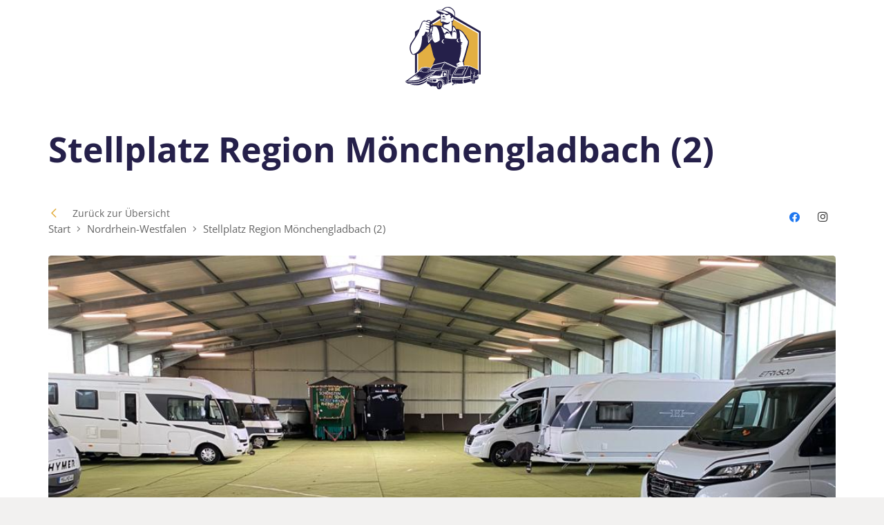

--- FILE ---
content_type: text/html; charset=UTF-8
request_url: https://stellplatzmeister.de/stellplatz/stellplatz-region-moenchengladbach-2/
body_size: 20481
content:
<!DOCTYPE HTML>
<html lang="de">
<head>
	<meta charset="UTF-8">
	<script type="text/javascript" data-cookieconsent="ignore">
	window.dataLayer = window.dataLayer || [];

	function gtag() {
		dataLayer.push(arguments);
	}

	gtag("consent", "default", {
		ad_personalization: "denied",
		ad_storage: "denied",
		ad_user_data: "denied",
		analytics_storage: "denied",
		functionality_storage: "denied",
		personalization_storage: "denied",
		security_storage: "granted",
		wait_for_update: 500,
	});
	gtag("set", "ads_data_redaction", true);
	gtag("set", "url_passthrough", true);
</script>
<script type="text/javascript"
		id="Cookiebot"
		src="https://consent.cookiebot.com/uc.js"
		data-implementation="wp"
		data-cbid="c5aba2a3-7985-499a-a95e-de0b63dc8ccd"
						data-culture="DE"
				data-blockingmode="auto"
	></script>
<meta name='robots' content='index, follow, max-image-preview:large, max-snippet:-1, max-video-preview:-1' />

	<!-- This site is optimized with the Yoast SEO plugin v26.5 - https://yoast.com/wordpress/plugins/seo/ -->
	<title>Stellplatz Region Mönchengladbach (2) - STELLPLATZMEISTER</title>
	<link rel="canonical" href="https://stellplatzmeister.de/stellplatz/stellplatz-region-moenchengladbach-2/" />
	<meta property="og:locale" content="de_DE" />
	<meta property="og:type" content="article" />
	<meta property="og:title" content="Stellplatz Region Mönchengladbach (2) - STELLPLATZMEISTER" />
	<meta property="og:description" content="Ehemalige Reithalle in einem Vorort von Mönchengladbach bietet schöne Stellplätze für Freizeit und Hobby Fahrzeuge aller Art. Mit öffentlichen Nahverkehr können Sie das Zentrum gut erreichen. Der Autobahn Anschluss zur A61 ist in 6 min. Erreichbar" />
	<meta property="og:url" content="https://stellplatzmeister.de/stellplatz/stellplatz-region-moenchengladbach-2/" />
	<meta property="og:site_name" content="STELLPLATZMEISTER" />
	<meta property="article:modified_time" content="2025-03-01T10:54:56+00:00" />
	<meta property="og:image" content="https://stellplatzmeister.de/wp-content/uploads/Moenchengladbach_2.jpg" />
	<meta property="og:image:width" content="1024" />
	<meta property="og:image:height" content="768" />
	<meta property="og:image:type" content="image/jpeg" />
	<meta name="twitter:card" content="summary_large_image" />
	<meta name="twitter:label1" content="Geschätzte Lesezeit" />
	<meta name="twitter:data1" content="1 Minute" />
	<script type="application/ld+json" class="yoast-schema-graph">{"@context":"https://schema.org","@graph":[{"@type":"WebPage","@id":"https://stellplatzmeister.de/stellplatz/stellplatz-region-moenchengladbach-2/","url":"https://stellplatzmeister.de/stellplatz/stellplatz-region-moenchengladbach-2/","name":"Stellplatz Region Mönchengladbach (2) - STELLPLATZMEISTER","isPartOf":{"@id":"https://stellplatzmeister.de/#website"},"primaryImageOfPage":{"@id":"https://stellplatzmeister.de/stellplatz/stellplatz-region-moenchengladbach-2/#primaryimage"},"image":{"@id":"https://stellplatzmeister.de/stellplatz/stellplatz-region-moenchengladbach-2/#primaryimage"},"thumbnailUrl":"https://stellplatzmeister.de/wp-content/uploads/Moenchengladbach_2.jpg","datePublished":"2022-09-20T15:08:47+00:00","dateModified":"2025-03-01T10:54:56+00:00","breadcrumb":{"@id":"https://stellplatzmeister.de/stellplatz/stellplatz-region-moenchengladbach-2/#breadcrumb"},"inLanguage":"de","potentialAction":[{"@type":"ReadAction","target":["https://stellplatzmeister.de/stellplatz/stellplatz-region-moenchengladbach-2/"]}]},{"@type":"ImageObject","inLanguage":"de","@id":"https://stellplatzmeister.de/stellplatz/stellplatz-region-moenchengladbach-2/#primaryimage","url":"https://stellplatzmeister.de/wp-content/uploads/Moenchengladbach_2.jpg","contentUrl":"https://stellplatzmeister.de/wp-content/uploads/Moenchengladbach_2.jpg","width":1024,"height":768,"caption":"Stellplatz für Mönchengladbach"},{"@type":"BreadcrumbList","@id":"https://stellplatzmeister.de/stellplatz/stellplatz-region-moenchengladbach-2/#breadcrumb","itemListElement":[{"@type":"ListItem","position":1,"name":"Startseite","item":"https://stellplatzmeister.de/"},{"@type":"ListItem","position":2,"name":"Stellplatz Region Mönchengladbach (2)"}]},{"@type":"WebSite","@id":"https://stellplatzmeister.de/#website","url":"https://stellplatzmeister.de/","name":"STELLPLATZMEISTER","description":"DEIN NEUER STELLPLATZ! IN DEINER NÄHE!","potentialAction":[{"@type":"SearchAction","target":{"@type":"EntryPoint","urlTemplate":"https://stellplatzmeister.de/?s={search_term_string}"},"query-input":{"@type":"PropertyValueSpecification","valueRequired":true,"valueName":"search_term_string"}}],"inLanguage":"de"}]}</script>
	<!-- / Yoast SEO plugin. -->


<link rel='dns-prefetch' href='//www.googletagmanager.com' />
<link rel="alternate" type="application/rss+xml" title="STELLPLATZMEISTER &raquo; Feed" href="https://stellplatzmeister.de/feed/" />
<link rel="alternate" type="application/rss+xml" title="STELLPLATZMEISTER &raquo; Kommentar-Feed" href="https://stellplatzmeister.de/comments/feed/" />
<link rel="alternate" title="oEmbed (JSON)" type="application/json+oembed" href="https://stellplatzmeister.de/wp-json/oembed/1.0/embed?url=https%3A%2F%2Fstellplatzmeister.de%2Fstellplatz%2Fstellplatz-region-moenchengladbach-2%2F" />
<link rel="alternate" title="oEmbed (XML)" type="text/xml+oembed" href="https://stellplatzmeister.de/wp-json/oembed/1.0/embed?url=https%3A%2F%2Fstellplatzmeister.de%2Fstellplatz%2Fstellplatz-region-moenchengladbach-2%2F&#038;format=xml" />
<meta name="viewport" content="width=device-width, initial-scale=1">
<meta name="theme-color" content="#f6f6f6">
<link rel="preload" href="https://stellplatzmeister.de/wp-content/uploads/open-sans-v34-latin-regular.woff" as="font" type="font/woff" crossorigin><link rel="preload" href="https://stellplatzmeister.de/wp-content/uploads/open-sans-v34-latin-700.woff" as="font" type="font/woff" crossorigin><style id='wp-img-auto-sizes-contain-inline-css'>
img:is([sizes=auto i],[sizes^="auto," i]){contain-intrinsic-size:3000px 1500px}
/*# sourceURL=wp-img-auto-sizes-contain-inline-css */
</style>
<style id='wp-emoji-styles-inline-css'>

	img.wp-smiley, img.emoji {
		display: inline !important;
		border: none !important;
		box-shadow: none !important;
		height: 1em !important;
		width: 1em !important;
		margin: 0 0.07em !important;
		vertical-align: -0.1em !important;
		background: none !important;
		padding: 0 !important;
	}
/*# sourceURL=wp-emoji-styles-inline-css */
</style>
<link rel='stylesheet' id='contact-form-7-signature-addon-css' href='https://stellplatzmeister.de/wp-content/plugins/contact-form-7-signature-addon/public/css/style.css?ver=4.2.2' media='all' />
<link rel='stylesheet' id='contact-form-7-css' href='https://stellplatzmeister.de/wp-content/plugins/contact-form-7/includes/css/styles.css?ver=6.1.4' media='all' />
<link rel='stylesheet' id='plyr-css-css' href='https://stellplatzmeister.de/wp-content/plugins/easy-video-player/lib/plyr.css?ver=6.9' media='all' />
<link rel='stylesheet' id='us-theme-css' href='https://stellplatzmeister.de/wp-content/uploads/us-assets/stellplatzmeister.de.css?ver=42c5ed2f' media='all' />
<script src="https://stellplatzmeister.de/wp-content/plugins/contact-form-7-signature-addon/public/js/signature_pad.min.js?ver=4.2.2" id="contact-form-7-signature-addon-signature-js"></script>
<script src="https://stellplatzmeister.de/wp-includes/js/jquery/jquery.min.js?ver=3.7.1" id="jquery-core-js"></script>
<script src="https://stellplatzmeister.de/wp-content/plugins/contact-form-7-signature-addon/public/js/scripts.js?ver=4.2.2" id="contact-form-7-signature-addon-js"></script>
<script id="plyr-js-js-extra">
var easy_video_player = {"plyr_iconUrl":"https://stellplatzmeister.de/wp-content/plugins/easy-video-player/lib/plyr.svg","plyr_blankVideo":"https://stellplatzmeister.de/wp-content/plugins/easy-video-player/lib/blank.mp4"};
//# sourceURL=plyr-js-js-extra
</script>
<script src="https://stellplatzmeister.de/wp-content/plugins/easy-video-player/lib/plyr.js?ver=6.9" id="plyr-js-js"></script>

<!-- Google Tag (gtac.js) durch Site-Kit hinzugefügt -->
<!-- Von Site Kit hinzugefügtes Google-Analytics-Snippet -->
<script src="https://www.googletagmanager.com/gtag/js?id=G-HZEJCYKM7K" id="google_gtagjs-js" async></script>
<script id="google_gtagjs-js-after">
window.dataLayer = window.dataLayer || [];function gtag(){dataLayer.push(arguments);}
gtag("set","linker",{"domains":["stellplatzmeister.de"]});
gtag("js", new Date());
gtag("set", "developer_id.dZTNiMT", true);
gtag("config", "G-HZEJCYKM7K");
//# sourceURL=google_gtagjs-js-after
</script>
<script></script><link rel="https://api.w.org/" href="https://stellplatzmeister.de/wp-json/" /><link rel="EditURI" type="application/rsd+xml" title="RSD" href="https://stellplatzmeister.de/xmlrpc.php?rsd" />
<meta name="generator" content="WordPress 6.9" />
<link rel='shortlink' href='https://stellplatzmeister.de/?p=380' />
<meta name="generator" content="Site Kit by Google 1.170.0" />		<script id="us_add_no_touch">
			if ( ! /Android|webOS|iPhone|iPad|iPod|BlackBerry|IEMobile|Opera Mini/i.test( navigator.userAgent ) ) {
				document.documentElement.classList.add( "no-touch" );
			}
		</script>
				<script id="us_color_scheme_switch_class">
			if ( document.cookie.includes( "us_color_scheme_switch_is_on=true" ) ) {
				document.documentElement.classList.add( "us-color-scheme-on" );
			}
		</script>
		<meta name="generator" content="Powered by WPBakery Page Builder - drag and drop page builder for WordPress."/>

<!-- Von Site Kit hinzugefügtes Google-Tag-Manager-Snippet -->
<script>
			( function( w, d, s, l, i ) {
				w[l] = w[l] || [];
				w[l].push( {'gtm.start': new Date().getTime(), event: 'gtm.js'} );
				var f = d.getElementsByTagName( s )[0],
					j = d.createElement( s ), dl = l != 'dataLayer' ? '&l=' + l : '';
				j.async = true;
				j.src = 'https://www.googletagmanager.com/gtm.js?id=' + i + dl;
				f.parentNode.insertBefore( j, f );
			} )( window, document, 'script', 'dataLayer', 'GTM-5JQG7K6' );
			
</script>

<!-- Ende des von Site Kit hinzugefügten Google-Tag-Manager-Snippets -->
<link rel="icon" href="https://stellplatzmeister.de/wp-content/uploads/2021/05/Stellpalatzmeister_Logo.svg" sizes="32x32" />
<link rel="icon" href="https://stellplatzmeister.de/wp-content/uploads/2021/05/Stellpalatzmeister_Logo.svg" sizes="192x192" />
<link rel="apple-touch-icon" href="https://stellplatzmeister.de/wp-content/uploads/2021/05/Stellpalatzmeister_Logo.svg" />
<meta name="msapplication-TileImage" content="https://stellplatzmeister.de/wp-content/uploads/2021/05/Stellpalatzmeister_Logo.svg" />
<noscript><style> .wpb_animate_when_almost_visible { opacity: 1; }</style></noscript>		<style id="us-icon-fonts">@font-face{font-display:swap;font-style:normal;font-family:"fontawesome";font-weight:900;src:url("https://stellplatzmeister.de/wp-content/themes/Impreza/fonts/fa-solid-900.woff2?ver=8.41") format("woff2")}.fas{font-family:"fontawesome";font-weight:900}@font-face{font-display:swap;font-style:normal;font-family:"fontawesome";font-weight:400;src:url("https://stellplatzmeister.de/wp-content/themes/Impreza/fonts/fa-regular-400.woff2?ver=8.41") format("woff2")}.far{font-family:"fontawesome";font-weight:400}@font-face{font-display:swap;font-style:normal;font-family:"fontawesome";font-weight:300;src:url("https://stellplatzmeister.de/wp-content/themes/Impreza/fonts/fa-light-300.woff2?ver=8.41") format("woff2")}.fal{font-family:"fontawesome";font-weight:300}@font-face{font-display:swap;font-style:normal;font-family:"Font Awesome 5 Duotone";font-weight:900;src:url("https://stellplatzmeister.de/wp-content/themes/Impreza/fonts/fa-duotone-900.woff2?ver=8.41") format("woff2")}.fad{font-family:"Font Awesome 5 Duotone";font-weight:900}.fad{position:relative}.fad:before{position:absolute}.fad:after{opacity:0.4}@font-face{font-display:swap;font-style:normal;font-family:"Font Awesome 5 Brands";font-weight:400;src:url("https://stellplatzmeister.de/wp-content/themes/Impreza/fonts/fa-brands-400.woff2?ver=8.41") format("woff2")}.fab{font-family:"Font Awesome 5 Brands";font-weight:400}@font-face{font-display:block;font-style:normal;font-family:"Material Icons";font-weight:400;src:url("https://stellplatzmeister.de/wp-content/themes/Impreza/fonts/material-icons.woff2?ver=8.41") format("woff2")}.material-icons{font-family:"Material Icons";font-weight:400}</style>
				<style id="us-current-header-css"> .l-subheader.at_middle,.l-subheader.at_middle .w-dropdown-list,.l-subheader.at_middle .type_mobile .w-nav-list.level_1{background:var(--color-header-middle-bg);color:var(--color-header-middle-text)}.no-touch .l-subheader.at_middle a:hover,.no-touch .l-header.bg_transparent .l-subheader.at_middle .w-dropdown.opened a:hover{color:var(--color-header-middle-text-hover)}.l-header.bg_transparent:not(.sticky) .l-subheader.at_middle{background:var(--color-header-transparent-bg);color:var(--color-header-transparent-text)}.no-touch .l-header.bg_transparent:not(.sticky) .at_middle .w-cart-link:hover,.no-touch .l-header.bg_transparent:not(.sticky) .at_middle .w-text a:hover,.no-touch .l-header.bg_transparent:not(.sticky) .at_middle .w-html a:hover,.no-touch .l-header.bg_transparent:not(.sticky) .at_middle .w-nav>a:hover,.no-touch .l-header.bg_transparent:not(.sticky) .at_middle .w-menu a:hover,.no-touch .l-header.bg_transparent:not(.sticky) .at_middle .w-search>a:hover,.no-touch .l-header.bg_transparent:not(.sticky) .at_middle .w-socials.shape_none.color_text a:hover,.no-touch .l-header.bg_transparent:not(.sticky) .at_middle .w-socials.shape_none.color_link a:hover,.no-touch .l-header.bg_transparent:not(.sticky) .at_middle .w-dropdown a:hover,.no-touch .l-header.bg_transparent:not(.sticky) .at_middle .type_desktop .menu-item.level_1.opened>a,.no-touch .l-header.bg_transparent:not(.sticky) .at_middle .type_desktop .menu-item.level_1:hover>a{color:var(--color-header-transparent-text-hover)}.header_ver .l-header{background:var(--color-header-middle-bg);color:var(--color-header-middle-text)}@media (min-width:901px){.hidden_for_default{display:none!important}.l-subheader.at_top{display:none}.l-subheader.at_bottom{display:none}.l-header{position:relative;z-index:111}.l-subheader{margin:0 auto}.l-subheader.width_full{padding-left:1.5rem;padding-right:1.5rem}.l-subheader-h{display:flex;align-items:center;position:relative;margin:0 auto;max-width:var(--site-content-width,1200px);height:inherit}.w-header-show{display:none}.l-header.pos_fixed{position:fixed;left:var(--site-outline-width,0);right:var(--site-outline-width,0)}.l-header.pos_fixed:not(.notransition) .l-subheader{transition-property:transform,background,box-shadow,line-height,height,visibility;transition-duration:.3s;transition-timing-function:cubic-bezier(.78,.13,.15,.86)}.headerinpos_bottom.sticky_first_section .l-header.pos_fixed{position:fixed!important}.header_hor .l-header.sticky_auto_hide{transition:margin .3s cubic-bezier(.78,.13,.15,.86) .1s}.header_hor .l-header.sticky_auto_hide.down{margin-top:calc(-1.1 * var(--header-sticky-height,0px) )}.l-header.bg_transparent:not(.sticky) .l-subheader{box-shadow:none!important;background:none}.l-header.bg_transparent~.l-main .l-section.width_full.height_auto:first-of-type>.l-section-h{padding-top:0!important;padding-bottom:0!important}.l-header.pos_static.bg_transparent{position:absolute;left:var(--site-outline-width,0);right:var(--site-outline-width,0)}.l-subheader.width_full .l-subheader-h{max-width:none!important}.l-header.shadow_thin .l-subheader.at_middle,.l-header.shadow_thin .l-subheader.at_bottom{box-shadow:0 1px 0 rgba(0,0,0,0.08)}.l-header.shadow_wide .l-subheader.at_middle,.l-header.shadow_wide .l-subheader.at_bottom{box-shadow:0 3px 5px -1px rgba(0,0,0,0.1),0 2px 1px -1px rgba(0,0,0,0.05)}.header_hor .l-subheader-cell>.w-cart{margin-left:0;margin-right:0}:root{--header-height:120px;--header-sticky-height:100px}.l-header:before{content:'120'}.l-header.sticky:before{content:'100'}.l-subheader.at_top{line-height:40px;height:40px;overflow:visible;visibility:visible}.l-header.sticky .l-subheader.at_top{line-height:0px;height:0px;overflow:hidden;visibility:hidden}.l-subheader.at_middle{line-height:120px;height:120px;overflow:visible;visibility:visible}.l-header.sticky .l-subheader.at_middle{line-height:100px;height:100px;overflow:visible;visibility:visible}.l-subheader.at_bottom{line-height:50px;height:50px;overflow:visible;visibility:visible}.l-header.sticky .l-subheader.at_bottom{line-height:50px;height:50px;overflow:visible;visibility:visible}.headerinpos_above .l-header.pos_fixed{overflow:hidden;transition:transform 0.3s;transform:translate3d(0,-100%,0)}.headerinpos_above .l-header.pos_fixed.sticky{overflow:visible;transform:none}.headerinpos_above .l-header.pos_fixed~.l-section>.l-section-h,.headerinpos_above .l-header.pos_fixed~.l-main .l-section:first-of-type>.l-section-h{padding-top:0!important}.headerinpos_below .l-header.pos_fixed:not(.sticky){position:absolute;top:100%}.headerinpos_below .l-header.pos_fixed~.l-main>.l-section:first-of-type>.l-section-h{padding-top:0!important}.headerinpos_below .l-header.pos_fixed~.l-main .l-section.full_height:nth-of-type(2){min-height:100vh}.headerinpos_below .l-header.pos_fixed~.l-main>.l-section:nth-of-type(2)>.l-section-h{padding-top:var(--header-height)}.headerinpos_bottom .l-header.pos_fixed:not(.sticky){position:absolute;top:100vh}.headerinpos_bottom .l-header.pos_fixed~.l-main>.l-section:first-of-type>.l-section-h{padding-top:0!important}.headerinpos_bottom .l-header.pos_fixed~.l-main>.l-section:first-of-type>.l-section-h{padding-bottom:var(--header-height)}.headerinpos_bottom .l-header.pos_fixed.bg_transparent~.l-main .l-section.valign_center:not(.height_auto):first-of-type>.l-section-h{top:calc( var(--header-height) / 2 )}.headerinpos_bottom .l-header.pos_fixed:not(.sticky) .w-cart-dropdown,.headerinpos_bottom .l-header.pos_fixed:not(.sticky) .w-nav.type_desktop .w-nav-list.level_2{bottom:100%;transform-origin:0 100%}.headerinpos_bottom .l-header.pos_fixed:not(.sticky) .w-nav.type_mobile.m_layout_dropdown .w-nav-list.level_1{top:auto;bottom:100%;box-shadow:var(--box-shadow-up)}.headerinpos_bottom .l-header.pos_fixed:not(.sticky) .w-nav.type_desktop .w-nav-list.level_3,.headerinpos_bottom .l-header.pos_fixed:not(.sticky) .w-nav.type_desktop .w-nav-list.level_4{top:auto;bottom:0;transform-origin:0 100%}.headerinpos_bottom .l-header.pos_fixed:not(.sticky) .w-dropdown-list{top:auto;bottom:-0.4em;padding-top:0.4em;padding-bottom:2.4em}.admin-bar .l-header.pos_static.bg_solid~.l-main .l-section.full_height:first-of-type{min-height:calc( 100vh - var(--header-height) - 32px )}.admin-bar .l-header.pos_fixed:not(.sticky_auto_hide)~.l-main .l-section.full_height:not(:first-of-type){min-height:calc( 100vh - var(--header-sticky-height) - 32px )}.admin-bar.headerinpos_below .l-header.pos_fixed~.l-main .l-section.full_height:nth-of-type(2){min-height:calc(100vh - 32px)}}@media (min-width:1025px) and (max-width:900px){.hidden_for_laptops{display:none!important}.l-subheader.at_top{display:none}.l-subheader.at_bottom{display:none}.l-header{position:relative;z-index:111}.l-subheader{margin:0 auto}.l-subheader.width_full{padding-left:1.5rem;padding-right:1.5rem}.l-subheader-h{display:flex;align-items:center;position:relative;margin:0 auto;max-width:var(--site-content-width,1200px);height:inherit}.w-header-show{display:none}.l-header.pos_fixed{position:fixed;left:var(--site-outline-width,0);right:var(--site-outline-width,0)}.l-header.pos_fixed:not(.notransition) .l-subheader{transition-property:transform,background,box-shadow,line-height,height,visibility;transition-duration:.3s;transition-timing-function:cubic-bezier(.78,.13,.15,.86)}.headerinpos_bottom.sticky_first_section .l-header.pos_fixed{position:fixed!important}.header_hor .l-header.sticky_auto_hide{transition:margin .3s cubic-bezier(.78,.13,.15,.86) .1s}.header_hor .l-header.sticky_auto_hide.down{margin-top:calc(-1.1 * var(--header-sticky-height,0px) )}.l-header.bg_transparent:not(.sticky) .l-subheader{box-shadow:none!important;background:none}.l-header.bg_transparent~.l-main .l-section.width_full.height_auto:first-of-type>.l-section-h{padding-top:0!important;padding-bottom:0!important}.l-header.pos_static.bg_transparent{position:absolute;left:var(--site-outline-width,0);right:var(--site-outline-width,0)}.l-subheader.width_full .l-subheader-h{max-width:none!important}.l-header.shadow_thin .l-subheader.at_middle,.l-header.shadow_thin .l-subheader.at_bottom{box-shadow:0 1px 0 rgba(0,0,0,0.08)}.l-header.shadow_wide .l-subheader.at_middle,.l-header.shadow_wide .l-subheader.at_bottom{box-shadow:0 3px 5px -1px rgba(0,0,0,0.1),0 2px 1px -1px rgba(0,0,0,0.05)}.header_hor .l-subheader-cell>.w-cart{margin-left:0;margin-right:0}:root{--header-height:120px;--header-sticky-height:100px}.l-header:before{content:'120'}.l-header.sticky:before{content:'100'}.l-subheader.at_top{line-height:40px;height:40px;overflow:visible;visibility:visible}.l-header.sticky .l-subheader.at_top{line-height:0px;height:0px;overflow:hidden;visibility:hidden}.l-subheader.at_middle{line-height:120px;height:120px;overflow:visible;visibility:visible}.l-header.sticky .l-subheader.at_middle{line-height:100px;height:100px;overflow:visible;visibility:visible}.l-subheader.at_bottom{line-height:50px;height:50px;overflow:visible;visibility:visible}.l-header.sticky .l-subheader.at_bottom{line-height:50px;height:50px;overflow:visible;visibility:visible}.headerinpos_above .l-header.pos_fixed{overflow:hidden;transition:transform 0.3s;transform:translate3d(0,-100%,0)}.headerinpos_above .l-header.pos_fixed.sticky{overflow:visible;transform:none}.headerinpos_above .l-header.pos_fixed~.l-section>.l-section-h,.headerinpos_above .l-header.pos_fixed~.l-main .l-section:first-of-type>.l-section-h{padding-top:0!important}.headerinpos_below .l-header.pos_fixed:not(.sticky){position:absolute;top:100%}.headerinpos_below .l-header.pos_fixed~.l-main>.l-section:first-of-type>.l-section-h{padding-top:0!important}.headerinpos_below .l-header.pos_fixed~.l-main .l-section.full_height:nth-of-type(2){min-height:100vh}.headerinpos_below .l-header.pos_fixed~.l-main>.l-section:nth-of-type(2)>.l-section-h{padding-top:var(--header-height)}.headerinpos_bottom .l-header.pos_fixed:not(.sticky){position:absolute;top:100vh}.headerinpos_bottom .l-header.pos_fixed~.l-main>.l-section:first-of-type>.l-section-h{padding-top:0!important}.headerinpos_bottom .l-header.pos_fixed~.l-main>.l-section:first-of-type>.l-section-h{padding-bottom:var(--header-height)}.headerinpos_bottom .l-header.pos_fixed.bg_transparent~.l-main .l-section.valign_center:not(.height_auto):first-of-type>.l-section-h{top:calc( var(--header-height) / 2 )}.headerinpos_bottom .l-header.pos_fixed:not(.sticky) .w-cart-dropdown,.headerinpos_bottom .l-header.pos_fixed:not(.sticky) .w-nav.type_desktop .w-nav-list.level_2{bottom:100%;transform-origin:0 100%}.headerinpos_bottom .l-header.pos_fixed:not(.sticky) .w-nav.type_mobile.m_layout_dropdown .w-nav-list.level_1{top:auto;bottom:100%;box-shadow:var(--box-shadow-up)}.headerinpos_bottom .l-header.pos_fixed:not(.sticky) .w-nav.type_desktop .w-nav-list.level_3,.headerinpos_bottom .l-header.pos_fixed:not(.sticky) .w-nav.type_desktop .w-nav-list.level_4{top:auto;bottom:0;transform-origin:0 100%}.headerinpos_bottom .l-header.pos_fixed:not(.sticky) .w-dropdown-list{top:auto;bottom:-0.4em;padding-top:0.4em;padding-bottom:2.4em}.admin-bar .l-header.pos_static.bg_solid~.l-main .l-section.full_height:first-of-type{min-height:calc( 100vh - var(--header-height) - 32px )}.admin-bar .l-header.pos_fixed:not(.sticky_auto_hide)~.l-main .l-section.full_height:not(:first-of-type){min-height:calc( 100vh - var(--header-sticky-height) - 32px )}.admin-bar.headerinpos_below .l-header.pos_fixed~.l-main .l-section.full_height:nth-of-type(2){min-height:calc(100vh - 32px)}}@media (min-width:601px) and (max-width:1024px){.hidden_for_tablets{display:none!important}.l-subheader.at_top{display:none}.l-subheader.at_bottom{display:none}.l-header{position:relative;z-index:111}.l-subheader{margin:0 auto}.l-subheader.width_full{padding-left:1.5rem;padding-right:1.5rem}.l-subheader-h{display:flex;align-items:center;position:relative;margin:0 auto;max-width:var(--site-content-width,1200px);height:inherit}.w-header-show{display:none}.l-header.pos_fixed{position:fixed;left:var(--site-outline-width,0);right:var(--site-outline-width,0)}.l-header.pos_fixed:not(.notransition) .l-subheader{transition-property:transform,background,box-shadow,line-height,height,visibility;transition-duration:.3s;transition-timing-function:cubic-bezier(.78,.13,.15,.86)}.headerinpos_bottom.sticky_first_section .l-header.pos_fixed{position:fixed!important}.header_hor .l-header.sticky_auto_hide{transition:margin .3s cubic-bezier(.78,.13,.15,.86) .1s}.header_hor .l-header.sticky_auto_hide.down{margin-top:calc(-1.1 * var(--header-sticky-height,0px) )}.l-header.bg_transparent:not(.sticky) .l-subheader{box-shadow:none!important;background:none}.l-header.bg_transparent~.l-main .l-section.width_full.height_auto:first-of-type>.l-section-h{padding-top:0!important;padding-bottom:0!important}.l-header.pos_static.bg_transparent{position:absolute;left:var(--site-outline-width,0);right:var(--site-outline-width,0)}.l-subheader.width_full .l-subheader-h{max-width:none!important}.l-header.shadow_thin .l-subheader.at_middle,.l-header.shadow_thin .l-subheader.at_bottom{box-shadow:0 1px 0 rgba(0,0,0,0.08)}.l-header.shadow_wide .l-subheader.at_middle,.l-header.shadow_wide .l-subheader.at_bottom{box-shadow:0 3px 5px -1px rgba(0,0,0,0.1),0 2px 1px -1px rgba(0,0,0,0.05)}.header_hor .l-subheader-cell>.w-cart{margin-left:0;margin-right:0}:root{--header-height:100px;--header-sticky-height:80px}.l-header:before{content:'100'}.l-header.sticky:before{content:'80'}.l-subheader.at_top{line-height:40px;height:40px;overflow:visible;visibility:visible}.l-header.sticky .l-subheader.at_top{line-height:40px;height:40px;overflow:visible;visibility:visible}.l-subheader.at_middle{line-height:100px;height:100px;overflow:visible;visibility:visible}.l-header.sticky .l-subheader.at_middle{line-height:80px;height:80px;overflow:visible;visibility:visible}.l-subheader.at_bottom{line-height:50px;height:50px;overflow:visible;visibility:visible}.l-header.sticky .l-subheader.at_bottom{line-height:50px;height:50px;overflow:visible;visibility:visible}}@media (max-width:600px){.hidden_for_mobiles{display:none!important}.l-subheader.at_top{display:none}.l-subheader.at_bottom{display:none}.l-header{position:relative;z-index:111}.l-subheader{margin:0 auto}.l-subheader.width_full{padding-left:1.5rem;padding-right:1.5rem}.l-subheader-h{display:flex;align-items:center;position:relative;margin:0 auto;max-width:var(--site-content-width,1200px);height:inherit}.w-header-show{display:none}.l-header.pos_fixed{position:fixed;left:var(--site-outline-width,0);right:var(--site-outline-width,0)}.l-header.pos_fixed:not(.notransition) .l-subheader{transition-property:transform,background,box-shadow,line-height,height,visibility;transition-duration:.3s;transition-timing-function:cubic-bezier(.78,.13,.15,.86)}.headerinpos_bottom.sticky_first_section .l-header.pos_fixed{position:fixed!important}.header_hor .l-header.sticky_auto_hide{transition:margin .3s cubic-bezier(.78,.13,.15,.86) .1s}.header_hor .l-header.sticky_auto_hide.down{margin-top:calc(-1.1 * var(--header-sticky-height,0px) )}.l-header.bg_transparent:not(.sticky) .l-subheader{box-shadow:none!important;background:none}.l-header.bg_transparent~.l-main .l-section.width_full.height_auto:first-of-type>.l-section-h{padding-top:0!important;padding-bottom:0!important}.l-header.pos_static.bg_transparent{position:absolute;left:var(--site-outline-width,0);right:var(--site-outline-width,0)}.l-subheader.width_full .l-subheader-h{max-width:none!important}.l-header.shadow_thin .l-subheader.at_middle,.l-header.shadow_thin .l-subheader.at_bottom{box-shadow:0 1px 0 rgba(0,0,0,0.08)}.l-header.shadow_wide .l-subheader.at_middle,.l-header.shadow_wide .l-subheader.at_bottom{box-shadow:0 3px 5px -1px rgba(0,0,0,0.1),0 2px 1px -1px rgba(0,0,0,0.05)}.header_hor .l-subheader-cell>.w-cart{margin-left:0;margin-right:0}:root{--header-height:100px;--header-sticky-height:70px}.l-header:before{content:'100'}.l-header.sticky:before{content:'70'}.l-subheader.at_top{line-height:40px;height:40px;overflow:visible;visibility:visible}.l-header.sticky .l-subheader.at_top{line-height:40px;height:40px;overflow:visible;visibility:visible}.l-subheader.at_middle{line-height:100px;height:100px;overflow:visible;visibility:visible}.l-header.sticky .l-subheader.at_middle{line-height:70px;height:70px;overflow:visible;visibility:visible}.l-subheader.at_bottom{line-height:50px;height:50px;overflow:visible;visibility:visible}.l-header.sticky .l-subheader.at_bottom{line-height:50px;height:50px;overflow:visible;visibility:visible}}@media (min-width:901px){.ush_image_1{height:35px!important}.l-header.sticky .ush_image_1{height:60px!important}}@media (min-width:1025px) and (max-width:900px){.ush_image_1{height:30px!important}.l-header.sticky .ush_image_1{height:30px!important}}@media (min-width:601px) and (max-width:1024px){.ush_image_1{height:30px!important}.l-header.sticky .ush_image_1{height:40px!important}}@media (max-width:600px){.ush_image_1{height:20px!important}.l-header.sticky .ush_image_1{height:30px!important}}@media (min-width:901px){.ush_image_2{height:35px!important}.l-header.sticky .ush_image_2{height:100px!important}}@media (min-width:1025px) and (max-width:900px){.ush_image_2{height:30px!important}.l-header.sticky .ush_image_2{height:30px!important}}@media (min-width:601px) and (max-width:1024px){.ush_image_2{height:30px!important}.l-header.sticky .ush_image_2{height:70px!important}}@media (max-width:600px){.ush_image_2{height:20px!important}.l-header.sticky .ush_image_2{height:70px!important}}.ush_image_1{height:60px!important}.ush_socials_1{font-size:18px!important}.ush_image_2{height:120px!important;margin-top:20px!important}@media (min-width:601px) and (max-width:1024px){.ush_image_1{height:40px!important}.ush_socials_1{font-size:18px!important}.ush_image_2{height:100px!important;margin-top:20px!important}}@media (max-width:600px){.ush_image_1{height:30px!important}.ush_socials_1{font-size:18px!important}.ush_image_2{height:100px!important;margin-top:20px!important}}</style>
		
<script>
document.addEventListener( 'wpcf7mailsent', function ( event ) {
    gtag( 'event', 'wpcf7_submission', {
        'event_category': event.detail.contactFormId,
        'event_label': event.detail.unitTag
    } );
}, false );
</script><style id="us-design-options-css">.us_custom_84310fad{margin-bottom:5px!important;padding-bottom:0!important}.us_custom_07f6adca{color:#666666!important;font-size:14px!important}.us_custom_303da584{color:#666666!important}.us_custom_c57a8d10{margin-right:0!important;padding-right:0!important}.us_custom_fdcab3db{margin-top:0!important;margin-bottom:0!important;padding-top:0!important;padding-bottom:0!important}.us_custom_43d17764{margin-left:1.5rem!important;margin-right:1.5rem!important;border-radius:5px!important;box-shadow:0 0.1rem 0.3rem 0 rgba(0,0,0,0.20)!important}.us_custom_28988728{color:var(--color-content-faded)!important;font-size:14px!important}.us_custom_19f21a32{color:#666666!important;text-align:center!important;font-size:10px!important}.us_custom_b780ab19{color:#666666!important;font-size:14px!important;margin-top:25px!important}.us_custom_c2f20314{margin-top:-40px!important}.us_custom_eb849559{text-align:center!important}@media (max-width:600px){.us_custom_8bf9c4a3{margin-top:-25px!important}}</style><style id='global-styles-inline-css'>
:root{--wp--preset--aspect-ratio--square: 1;--wp--preset--aspect-ratio--4-3: 4/3;--wp--preset--aspect-ratio--3-4: 3/4;--wp--preset--aspect-ratio--3-2: 3/2;--wp--preset--aspect-ratio--2-3: 2/3;--wp--preset--aspect-ratio--16-9: 16/9;--wp--preset--aspect-ratio--9-16: 9/16;--wp--preset--color--black: #000000;--wp--preset--color--cyan-bluish-gray: #abb8c3;--wp--preset--color--white: #ffffff;--wp--preset--color--pale-pink: #f78da7;--wp--preset--color--vivid-red: #cf2e2e;--wp--preset--color--luminous-vivid-orange: #ff6900;--wp--preset--color--luminous-vivid-amber: #fcb900;--wp--preset--color--light-green-cyan: #7bdcb5;--wp--preset--color--vivid-green-cyan: #00d084;--wp--preset--color--pale-cyan-blue: #8ed1fc;--wp--preset--color--vivid-cyan-blue: #0693e3;--wp--preset--color--vivid-purple: #9b51e0;--wp--preset--gradient--vivid-cyan-blue-to-vivid-purple: linear-gradient(135deg,rgb(6,147,227) 0%,rgb(155,81,224) 100%);--wp--preset--gradient--light-green-cyan-to-vivid-green-cyan: linear-gradient(135deg,rgb(122,220,180) 0%,rgb(0,208,130) 100%);--wp--preset--gradient--luminous-vivid-amber-to-luminous-vivid-orange: linear-gradient(135deg,rgb(252,185,0) 0%,rgb(255,105,0) 100%);--wp--preset--gradient--luminous-vivid-orange-to-vivid-red: linear-gradient(135deg,rgb(255,105,0) 0%,rgb(207,46,46) 100%);--wp--preset--gradient--very-light-gray-to-cyan-bluish-gray: linear-gradient(135deg,rgb(238,238,238) 0%,rgb(169,184,195) 100%);--wp--preset--gradient--cool-to-warm-spectrum: linear-gradient(135deg,rgb(74,234,220) 0%,rgb(151,120,209) 20%,rgb(207,42,186) 40%,rgb(238,44,130) 60%,rgb(251,105,98) 80%,rgb(254,248,76) 100%);--wp--preset--gradient--blush-light-purple: linear-gradient(135deg,rgb(255,206,236) 0%,rgb(152,150,240) 100%);--wp--preset--gradient--blush-bordeaux: linear-gradient(135deg,rgb(254,205,165) 0%,rgb(254,45,45) 50%,rgb(107,0,62) 100%);--wp--preset--gradient--luminous-dusk: linear-gradient(135deg,rgb(255,203,112) 0%,rgb(199,81,192) 50%,rgb(65,88,208) 100%);--wp--preset--gradient--pale-ocean: linear-gradient(135deg,rgb(255,245,203) 0%,rgb(182,227,212) 50%,rgb(51,167,181) 100%);--wp--preset--gradient--electric-grass: linear-gradient(135deg,rgb(202,248,128) 0%,rgb(113,206,126) 100%);--wp--preset--gradient--midnight: linear-gradient(135deg,rgb(2,3,129) 0%,rgb(40,116,252) 100%);--wp--preset--font-size--small: 13px;--wp--preset--font-size--medium: 20px;--wp--preset--font-size--large: 36px;--wp--preset--font-size--x-large: 42px;--wp--preset--spacing--20: 0.44rem;--wp--preset--spacing--30: 0.67rem;--wp--preset--spacing--40: 1rem;--wp--preset--spacing--50: 1.5rem;--wp--preset--spacing--60: 2.25rem;--wp--preset--spacing--70: 3.38rem;--wp--preset--spacing--80: 5.06rem;--wp--preset--shadow--natural: 6px 6px 9px rgba(0, 0, 0, 0.2);--wp--preset--shadow--deep: 12px 12px 50px rgba(0, 0, 0, 0.4);--wp--preset--shadow--sharp: 6px 6px 0px rgba(0, 0, 0, 0.2);--wp--preset--shadow--outlined: 6px 6px 0px -3px rgb(255, 255, 255), 6px 6px rgb(0, 0, 0);--wp--preset--shadow--crisp: 6px 6px 0px rgb(0, 0, 0);}:where(.is-layout-flex){gap: 0.5em;}:where(.is-layout-grid){gap: 0.5em;}body .is-layout-flex{display: flex;}.is-layout-flex{flex-wrap: wrap;align-items: center;}.is-layout-flex > :is(*, div){margin: 0;}body .is-layout-grid{display: grid;}.is-layout-grid > :is(*, div){margin: 0;}:where(.wp-block-columns.is-layout-flex){gap: 2em;}:where(.wp-block-columns.is-layout-grid){gap: 2em;}:where(.wp-block-post-template.is-layout-flex){gap: 1.25em;}:where(.wp-block-post-template.is-layout-grid){gap: 1.25em;}.has-black-color{color: var(--wp--preset--color--black) !important;}.has-cyan-bluish-gray-color{color: var(--wp--preset--color--cyan-bluish-gray) !important;}.has-white-color{color: var(--wp--preset--color--white) !important;}.has-pale-pink-color{color: var(--wp--preset--color--pale-pink) !important;}.has-vivid-red-color{color: var(--wp--preset--color--vivid-red) !important;}.has-luminous-vivid-orange-color{color: var(--wp--preset--color--luminous-vivid-orange) !important;}.has-luminous-vivid-amber-color{color: var(--wp--preset--color--luminous-vivid-amber) !important;}.has-light-green-cyan-color{color: var(--wp--preset--color--light-green-cyan) !important;}.has-vivid-green-cyan-color{color: var(--wp--preset--color--vivid-green-cyan) !important;}.has-pale-cyan-blue-color{color: var(--wp--preset--color--pale-cyan-blue) !important;}.has-vivid-cyan-blue-color{color: var(--wp--preset--color--vivid-cyan-blue) !important;}.has-vivid-purple-color{color: var(--wp--preset--color--vivid-purple) !important;}.has-black-background-color{background-color: var(--wp--preset--color--black) !important;}.has-cyan-bluish-gray-background-color{background-color: var(--wp--preset--color--cyan-bluish-gray) !important;}.has-white-background-color{background-color: var(--wp--preset--color--white) !important;}.has-pale-pink-background-color{background-color: var(--wp--preset--color--pale-pink) !important;}.has-vivid-red-background-color{background-color: var(--wp--preset--color--vivid-red) !important;}.has-luminous-vivid-orange-background-color{background-color: var(--wp--preset--color--luminous-vivid-orange) !important;}.has-luminous-vivid-amber-background-color{background-color: var(--wp--preset--color--luminous-vivid-amber) !important;}.has-light-green-cyan-background-color{background-color: var(--wp--preset--color--light-green-cyan) !important;}.has-vivid-green-cyan-background-color{background-color: var(--wp--preset--color--vivid-green-cyan) !important;}.has-pale-cyan-blue-background-color{background-color: var(--wp--preset--color--pale-cyan-blue) !important;}.has-vivid-cyan-blue-background-color{background-color: var(--wp--preset--color--vivid-cyan-blue) !important;}.has-vivid-purple-background-color{background-color: var(--wp--preset--color--vivid-purple) !important;}.has-black-border-color{border-color: var(--wp--preset--color--black) !important;}.has-cyan-bluish-gray-border-color{border-color: var(--wp--preset--color--cyan-bluish-gray) !important;}.has-white-border-color{border-color: var(--wp--preset--color--white) !important;}.has-pale-pink-border-color{border-color: var(--wp--preset--color--pale-pink) !important;}.has-vivid-red-border-color{border-color: var(--wp--preset--color--vivid-red) !important;}.has-luminous-vivid-orange-border-color{border-color: var(--wp--preset--color--luminous-vivid-orange) !important;}.has-luminous-vivid-amber-border-color{border-color: var(--wp--preset--color--luminous-vivid-amber) !important;}.has-light-green-cyan-border-color{border-color: var(--wp--preset--color--light-green-cyan) !important;}.has-vivid-green-cyan-border-color{border-color: var(--wp--preset--color--vivid-green-cyan) !important;}.has-pale-cyan-blue-border-color{border-color: var(--wp--preset--color--pale-cyan-blue) !important;}.has-vivid-cyan-blue-border-color{border-color: var(--wp--preset--color--vivid-cyan-blue) !important;}.has-vivid-purple-border-color{border-color: var(--wp--preset--color--vivid-purple) !important;}.has-vivid-cyan-blue-to-vivid-purple-gradient-background{background: var(--wp--preset--gradient--vivid-cyan-blue-to-vivid-purple) !important;}.has-light-green-cyan-to-vivid-green-cyan-gradient-background{background: var(--wp--preset--gradient--light-green-cyan-to-vivid-green-cyan) !important;}.has-luminous-vivid-amber-to-luminous-vivid-orange-gradient-background{background: var(--wp--preset--gradient--luminous-vivid-amber-to-luminous-vivid-orange) !important;}.has-luminous-vivid-orange-to-vivid-red-gradient-background{background: var(--wp--preset--gradient--luminous-vivid-orange-to-vivid-red) !important;}.has-very-light-gray-to-cyan-bluish-gray-gradient-background{background: var(--wp--preset--gradient--very-light-gray-to-cyan-bluish-gray) !important;}.has-cool-to-warm-spectrum-gradient-background{background: var(--wp--preset--gradient--cool-to-warm-spectrum) !important;}.has-blush-light-purple-gradient-background{background: var(--wp--preset--gradient--blush-light-purple) !important;}.has-blush-bordeaux-gradient-background{background: var(--wp--preset--gradient--blush-bordeaux) !important;}.has-luminous-dusk-gradient-background{background: var(--wp--preset--gradient--luminous-dusk) !important;}.has-pale-ocean-gradient-background{background: var(--wp--preset--gradient--pale-ocean) !important;}.has-electric-grass-gradient-background{background: var(--wp--preset--gradient--electric-grass) !important;}.has-midnight-gradient-background{background: var(--wp--preset--gradient--midnight) !important;}.has-small-font-size{font-size: var(--wp--preset--font-size--small) !important;}.has-medium-font-size{font-size: var(--wp--preset--font-size--medium) !important;}.has-large-font-size{font-size: var(--wp--preset--font-size--large) !important;}.has-x-large-font-size{font-size: var(--wp--preset--font-size--x-large) !important;}
/*# sourceURL=global-styles-inline-css */
</style>
</head>
<body class="wp-singular us_portfolio-template-default single single-us_portfolio postid-380 wp-theme-Impreza l-body Impreza_8.41 us-core_8.41.1 header_hor headerinpos_top state_default wpb-js-composer js-comp-ver-8.7.2 vc_responsive" itemscope itemtype="https://schema.org/WebPage">
		<!-- Von Site Kit hinzugefügtes Google-Tag-Manager-(noscript)-Snippet -->
		<noscript>
			<iframe src="https://www.googletagmanager.com/ns.html?id=GTM-5JQG7K6" height="0" width="0" style="display:none;visibility:hidden"></iframe>
		</noscript>
		<!-- Ende des von Site Kit hinzugefügten Google-Tag-Manager-(noscript)-Snippets -->
		
<div class="l-canvas type_wide">
	<header id="page-header" class="l-header pos_fixed shadow_none bg_transparent id_32" itemscope itemtype="https://schema.org/WPHeader"><div class="l-subheader at_middle width_full"><div class="l-subheader-h"><div class="l-subheader-cell at_left"></div><div class="l-subheader-cell at_center"><div class="w-image ush_image_2 has_height"><a href="/" aria-label="Stellpalatzmeister_Logo" class="w-image-h"><img width="1024" height="1024" src="https://stellplatzmeister.de/wp-content/uploads/2021/05/Stellpalatzmeister_Logo.svg" class="attachment-large size-large" alt="" loading="lazy" decoding="async" /></a></div></div><div class="l-subheader-cell at_right"></div></div></div><div class="l-subheader for_hidden hidden"></div></header><main id="page-content" class="l-main" itemprop="mainContentOfPage">
	<style data-type="us_custom-css">.icon-besonderheiten>i{font-size:2rem;width:40px;text-align:center}.icon-besonderheiten{margin-bottom:25px}.sm-icon{text-align:right;margin-bottom:5px}.problem-text{color:#666666}</style><section class="l-section wpb_row us_custom_84310fad height_medium"><div class="l-section-h i-cf"><div class="g-cols vc_row via_flex valign_top type_default stacking_default"><div class="vc_col-sm-12 wpb_column vc_column_container"><div class="vc_column-inner"><div class="wpb_wrapper"><div class="w-separator size_custom" style="height:1px"></div><h1 class="w-post-elm post_title entry-title color_link_inherit">Stellplatz Region Mönchengladbach (2)</h1><div class="w-separator hide_on_mobiles size_small"></div></div></div></div><div class="vc_col-sm-6 wpb_column vc_column_container hide_on_mobiles"><div class="vc_column-inner"><div class="wpb_wrapper"><div class="w-iconbox us_custom_07f6adca has_text_color hide_on_mobiles iconpos_left style_default color_primary align_left no_title"><a title="Dauerhafte Stellplätze" href="/dauerhafte-stellplaetze/" class="w-iconbox-link" aria-label="far|chevron-left"><div class="w-iconbox-icon" style="font-size:1rem;"><i class="far fa-chevron-left"></i></div></a><div class="w-iconbox-meta"><div class="w-iconbox-text"><p>Zurück zur Übersicht</p>
</div></div></div><nav class="g-breadcrumbs us_custom_303da584 has_text_color hide_on_mobiles separator_icon align_none" itemscope itemtype="http://schema.org/BreadcrumbList"><div class="g-breadcrumbs-item" itemscope itemprop="itemListElement" itemtype="http://schema.org/ListItem"><a itemprop="item" href="https://stellplatzmeister.de/"><span itemprop="name">Start</span></a><meta itemprop="position" content="1"/></div><div class="g-breadcrumbs-separator"><i class="fal fa-angle-right"></i></div><div class="g-breadcrumbs-item" itemscope itemprop="itemListElement" itemtype="http://schema.org/ListItem"><a itemprop="item" href="https://stellplatzmeister.de/stellplatz-bundesland/nordrhein-westfalen/"><span itemprop="name">Nordrhein-Westfalen</span></a><meta  itemprop="position" content="2"/></div><div class="g-breadcrumbs-separator"><i class="fal fa-angle-right"></i></div><div class="g-breadcrumbs-item" itemscope itemprop="itemListElement" itemtype="http://schema.org/ListItem"><a itemprop="item" href="https://stellplatzmeister.de/stellplatz/stellplatz-region-moenchengladbach-2/"><span itemprop="name">Stellplatz Region Mönchengladbach (2)</span></a><meta itemprop="position" content="3"/></div></nav><div class="w-separator hide_on_mobiles size_small"></div></div></div></div><div class="vc_col-sm-6 wpb_column vc_column_container"><div class="vc_column-inner us_custom_8bf9c4a3"><div class="wpb_wrapper"><div class="w-socials us_custom_c57a8d10 sm-icon color_brand shape_rounded style_default hover_fade" style="--gap:0.1em;"><div class="w-socials-list"><div class="w-socials-item facebook"><a target="_blank" rel="nofollow" href="https://www.facebook.com/stellplatzmeister.de/" class="w-socials-item-link" aria-label="Facebook"><span class="w-socials-item-link-hover"></span><i class="fab fa-facebook"></i></a><div class="w-socials-item-popup"><span>Facebook</span></div></div><div class="w-socials-item instagram"><a target="_blank" rel="nofollow" href="https://www.instagram.com/stellplatzmeister/" class="w-socials-item-link" aria-label="Instagram"><span class="w-socials-item-link-hover"></span><i class="fab fa-instagram"></i></a><div class="w-socials-item-popup"><span>Instagram</span></div></div></div></div></div></div></div></div></div></section><section class="l-section wpb_row us_custom_fdcab3db height_medium"><div class="l-section-h i-cf"><div class="g-cols vc_row via_flex valign_top type_default stacking_default"><div class="vc_col-sm-12 wpb_column vc_column_container"><div class="vc_column-inner"><div class="wpb_wrapper"><div class="w-grid us_carousel type_carousel layout_121 preload_style_spinner" id="us_grid_1"><style>.layout_121 .w-grid-item-h{border-radius:0.3rem}.layout_121 .usg_post_image_1{border-radius:0.3rem!important}</style><div class="w-grid-list owl-carousel valign_stretch dotstyle_circle navstyle_circle arrows-ver-pos_middle arrows-hor-pos_on_sides_outside arrows-disabled_hide owl-responsive-2000 with_dots" style="--transition-duration:350ms;">	<article class="w-grid-item post-381 attachment type-attachment status-inherit hentry" data-id="381">
		<div class="w-grid-item-h">
						<div class="w-post-elm post_image usg_post_image_1 has_ratio"><img width="1024" height="768" src="https://stellplatzmeister.de/wp-content/uploads/Moenchengladbach_2.jpg" class="attachment-large size-large" alt="" decoding="async" loading="lazy" /><div style="padding-bottom:56.25%"></div></div>		</div>
			</article>
</div><div class="w-grid-carousel-json hidden" onclick='return {&quot;carousel_settings&quot;:{&quot;aria_labels&quot;:{&quot;prev&quot;:&quot;Zur\u00fcck&quot;,&quot;next&quot;:&quot;Weiter&quot;},&quot;autoplayContinual&quot;:false,&quot;autoplayHoverPause&quot;:false,&quot;autoplayTimeout&quot;:9000,&quot;autoWidth&quot;:false,&quot;smartSpeed&quot;:350,&quot;margin&quot;:0,&quot;mouseDrag&quot;:true,&quot;rtl&quot;:false,&quot;slideBy&quot;:&quot;1&quot;,&quot;touchDrag&quot;:true,&quot;slideTransition&quot;:&quot;&quot;,&quot;responsive&quot;:{&quot;0&quot;:{&quot;autoHeight&quot;:false,&quot;autoplay&quot;:false,&quot;autoWidth&quot;:false,&quot;center&quot;:false,&quot;dots&quot;:false,&quot;items&quot;:1,&quot;loop&quot;:false,&quot;nav&quot;:false,&quot;stagePadding&quot;:0,&quot;slideBy&quot;:&quot;1&quot;},&quot;601&quot;:{&quot;items&quot;:1,&quot;autoplay&quot;:true,&quot;center&quot;:false,&quot;dots&quot;:true,&quot;nav&quot;:false,&quot;autoHeight&quot;:false,&quot;autoWidth&quot;:false,&quot;loop&quot;:false,&quot;stagePadding&quot;:0}}}}'></div></div><div class="w-popup w-btn-wrapper align_right"><button type="button" aria-label="Info zu Bildern" class="w-popup-trigger type_btn w-btn us-btn-style_7 icon_atleft"><i class="far fa-info-circle"></i><span class="w-btn-label">Info zu Bildern</span></button><div class="w-popup-overlay" style="background:rgba(0,0,0,0.85);"></div><div class="w-popup-wrap layout_default" role="dialog" aria-modal="true" aria-label="Info zu Bildern" style="--title-color:var(--color-content-heading);--title-bg-color:var(--color-content-bg-alt);--content-color:var(--color-content-text);--content-bg-color:var(--color-content-bg);--popup-width:600px;--popup-padding:5%;"><button aria-label="Schließen" class="w-popup-closer" type="button"></button><div class="w-popup-box animation_fadeIn closerpos_outside with_title"><div class="w-popup-box-h"><div class="w-popup-box-title">Informationen zu Bildern und Videos</div><div class="w-popup-box-content"><p>Auf den Fotos siehst du unsere Flächen und Hallen, die eventuell leer wirken. Wir zeigen ungern Bilder, auf denen Kundenfahrzeuge zu sehen sind. Bitte habe Verständnis, falls in der Halle leider kein Platz mehr frei ist.</p>
</div></div></div></div></div></div></div></div></div></div></section><section class="l-section wpb_row height_medium"><div class="l-section-h i-cf"><div class="g-cols vc_row via_flex valign_top type_default stacking_default"><div class="vc_col-sm-6 wpb_column vc_column_container"><div class="vc_column-inner type_sticky"><div class="wpb_wrapper"><h3 style="text-align: left" class="vc_custom_heading vc_do_custom_heading us_custom_cda6f729" >Besonderheiten</h3><div class="w-separator size_medium"></div><div class="w-post-elm post_custom_field icon-besonderheiten type_text verschlossen color_link_inherit"><i class="far fa-door-closed"></i><span class="w-post-elm-value">Verschlossen</span></div><div class="w-post-elm post_custom_field icon-besonderheiten type_text licht color_link_inherit"><i class="far fa-lightbulb-on"></i><span class="w-post-elm-value">Licht</span></div><div class="w-post-elm post_custom_field icon-besonderheiten type_text eigener strom color_link_inherit"><i class="far fa-bolt"></i><span class="w-post-elm-value">Eigener Strom</span></div><div class="w-post-elm post_custom_field icon-besonderheiten type_text wasser color_link_inherit"><i class="far fa-tint"></i><span class="w-post-elm-value">Wasser</span></div><div class="w-post-elm post_custom_field icon-besonderheiten type_text luft color_link_inherit"><i class="far fa-tire-pressure-warning"></i><span class="w-post-elm-value">Kompressor</span></div><div class="w-post-elm post_custom_field icon-besonderheiten type_text werkstatt color_link_inherit"><i class="far fa-hammer"></i><span class="w-post-elm-value">Staubsauger</span></div><div class="w-post-elm post_custom_field icon-besonderheiten type_text offentliche_verkehrsmittel_bahn color_link_inherit"><i class="far fa-subway"></i><span class="w-post-elm-value">Öffentliche Verkehrsmittel Bahn</span></div><div class="w-separator size_large with_line width_default thick_1 style_solid color_border align_center"><div class="w-separator-h"></div></div><div class="w-post-elm post_content" itemprop="text"><p>Ehemalige Reithalle in einem Vorort von Mönchengladbach bietet schöne Stellplätze für Freizeit und Hobby Fahrzeuge aller Art. Mit öffentlichen Nahverkehr können Sie das Zentrum gut erreichen. Der Autobahn Anschluss zur A61 ist in 6 min. Erreichbar</p>
</div><div class="w-separator size_medium"></div></div></div></div><div class="vc_col-sm-6 wpb_column vc_column_container"><div class="vc_column-inner us_custom_43d17764"><div class="wpb_wrapper"><div class="w-separator size_custom" style="height:5px"></div><h2 style="text-align: left" class="vc_custom_heading vc_do_custom_heading us_custom_cda6f729" >Anfrageformular</h2><div class="wpb_text_column us_custom_28988728 has_text_color"><div class="wpb_wrapper"><p>Sollte dieser Platz bereits ausgebucht sein, setzen wir dich auf die Warteliste.</p>
</div></div>
<div class="wpcf7 no-js" id="wpcf7-f55-p380-o1" lang="de-DE" dir="ltr" data-wpcf7-id="55">
<div class="screen-reader-response"><p role="status" aria-live="polite" aria-atomic="true"></p> <ul></ul></div>
<form action="/stellplatz/stellplatz-region-moenchengladbach-2/#wpcf7-f55-p380-o1" method="post" class="wpcf7-form init" aria-label="Kontaktformular" novalidate="novalidate" data-status="init">
<fieldset class="hidden-fields-container"><input type="hidden" name="_wpcf7" value="55" /><input type="hidden" name="_wpcf7_version" value="6.1.4" /><input type="hidden" name="_wpcf7_locale" value="de_DE" /><input type="hidden" name="_wpcf7_unit_tag" value="wpcf7-f55-p380-o1" /><input type="hidden" name="_wpcf7_container_post" value="380" /><input type="hidden" name="_wpcf7_posted_data_hash" value="" /><input type="hidden" name="redirect_nonce" value="1ce31fb644" /><input type="hidden" name="wpcf7cfpdf_hidden_name" value="document-pdf" /><input type="hidden" name="wpcf7cfpdf_hidden_reference" value="5b6435ca" /><input type="hidden" name="wpcf7cfpdf_hidden_date" value="Januar20,2026" />
</fieldset>
<p><label> Name *<br />
<span class="wpcf7-form-control-wrap" data-name="your-name"><input size="40" maxlength="400" class="wpcf7-form-control wpcf7-text wpcf7-validates-as-required" aria-required="true" aria-invalid="false" placeholder="Vorname Nachname" value="" type="text" name="your-name" /></span> </label>
</p>
<p><label> E-Mail-Adresse *<br />
<span class="wpcf7-form-control-wrap" data-name="your-email"><input size="40" maxlength="400" class="wpcf7-form-control wpcf7-email wpcf7-validates-as-required wpcf7-text wpcf7-validates-as-email" aria-required="true" aria-invalid="false" placeholder="deine@mail.de" value="" type="email" name="your-email" /></span> </label>
</p>
<p><label> Straße *<br />
<span class="wpcf7-form-control-wrap" data-name="your-street"><input size="40" maxlength="400" class="wpcf7-form-control wpcf7-text wpcf7-validates-as-required" aria-required="true" aria-invalid="false" placeholder="z.B. Neubaustraße 1" value="" type="text" name="your-street" /></span> </label>
</p>
<p><label> Postleitzahl *<br />
<span class="wpcf7-form-control-wrap" data-name="your-plz"><input size="40" maxlength="400" class="wpcf7-form-control wpcf7-text wpcf7-validates-as-required" aria-required="true" aria-invalid="false" placeholder="z.B. 12345" value="" type="text" name="your-plz" /></span> </label>
</p>
<p><label> Ort *<br />
<span class="wpcf7-form-control-wrap" data-name="your-ort"><input size="40" maxlength="400" class="wpcf7-form-control wpcf7-text wpcf7-validates-as-required" aria-required="true" aria-invalid="false" placeholder="z.B. Musterstadt" value="" type="text" name="your-ort" /></span> </label>
</p>
<p><label> Telefonnummer *<br />
<span class="wpcf7-form-control-wrap" data-name="tel-963"><input size="40" maxlength="400" class="wpcf7-form-control wpcf7-tel wpcf7-validates-as-required wpcf7-text wpcf7-validates-as-tel" aria-required="true" aria-invalid="false" placeholder="z.B. 01571 24681012" value="" type="tel" name="tel-963" /></span> </label>
</p>
<p><label> Ab wann suchst du den Stellplatz?<br />
<span class="wpcf7-form-control-wrap" data-name="text-338"><input size="40" maxlength="400" class="wpcf7-form-control wpcf7-text" aria-invalid="false" placeholder="z.B. 01.12.2019" value="" type="text" name="text-338" /></span> </label>
</p>
<p style="margin-bottom: 0;"> Um welches Fahrzeug handelt es sich und wie sind die Maße? (in cm)
</p>
<p><span class="wpcf7-form-control-wrap" data-name="Fahrzeug"><input size="40" maxlength="400" class="wpcf7-form-control wpcf7-text" aria-invalid="false" value="" type="text" name="Fahrzeug" /></span>
</p>
<li style="list-style-type:none; display:flex; margin: -3rem 0 1.5rem;">
	<ul style="margin: 0% 2% 0% 0%; width:33.3%;">
<label><br />
Gesamtlänge <span class="wpcf7-form-control-wrap" data-name="number-174"><input class="wpcf7-form-control wpcf7-number wpcf7-validates-as-number" aria-invalid="false" placeholder="z.B. 560" value="" type="number" name="number-174" /></span></label>
	</ul>
	<ul style="margin: 0% 2% 0% 0%; width:33.3%;">
 <label><br />
Breite <span class="wpcf7-form-control-wrap" data-name="number-342"><input class="wpcf7-form-control wpcf7-number wpcf7-validates-as-number" aria-invalid="false" placeholder="z.B. 220" value="" type="number" name="number-342" /></span></label>
	</ul>
	<ul style="margin: 0; width:33.3%;">
 <label><br />
Höhe <span class="wpcf7-form-control-wrap" data-name="number-70"><input class="wpcf7-form-control wpcf7-number wpcf7-validates-as-number" aria-invalid="false" placeholder="z.B. 320" value="" type="number" name="number-70" /></span> </label>
	</ul>
</li>
<p><label> In welchem Gebiet suchen du einen Stellplatz?<br />
<span class="wpcf7-form-control-wrap" data-name="text-614"><input size="40" maxlength="400" class="wpcf7-form-control wpcf7-text" aria-invalid="false" placeholder="z.B. Raum Köln" value="" type="text" name="text-614" /></span> </label>
</p>
<p><label> Was für einen Stellplatz suchst du?<br />
<span class="wpcf7-form-control-wrap" data-name="checkbox-wecher"><span class="wpcf7-form-control wpcf7-checkbox"><span class="wpcf7-list-item first"><label><input type="checkbox" name="checkbox-wecher[]" value="Hallenstellplatz" /><span class="wpcf7-list-item-label">Hallenstellplatz</span></label></span><span class="wpcf7-list-item"><label><input type="checkbox" name="checkbox-wecher[]" value="Überdachter Außenstellplatz" /><span class="wpcf7-list-item-label">Überdachter Außenstellplatz</span></label></span><span class="wpcf7-list-item"><label><input type="checkbox" name="checkbox-wecher[]" value="Außenstellplatz" /><span class="wpcf7-list-item-label">Außenstellplatz</span></label></span><span class="wpcf7-list-item last"><label><input type="checkbox" name="checkbox-wecher[]" value="Mit Strom" /><span class="wpcf7-list-item-label">Mit Strom</span></label></span></span></span> </label>
</p>
<p><label> Hast du zusätzliche Informationen die wir wissen sollten?<br />
<span class="wpcf7-form-control-wrap" data-name="your-message"><textarea cols="40" rows="10" maxlength="2000" class="wpcf7-form-control wpcf7-textarea" aria-invalid="false" name="your-message"></textarea></span> </label>
</p>
<p><label> Mit der Nutzung dieses Formulars erklärst du dich mit der Speicherung und Verarbeitung deiner Daten durch diese Website einverstanden.<a href="/impressum-und-datenschutz"> Datenschutz</a><br />
<span class="wpcf7-form-control-wrap" data-name="acceptance-172"><span class="wpcf7-form-control wpcf7-acceptance"><span class="wpcf7-list-item"><input type="checkbox" name="acceptance-172" value="1" aria-invalid="false" /></span></span></span></label><label><br />
</label><label style="margin: 2% 0% 0% 0%;"><br />
<input class="wpcf7-form-control wpcf7-submit has-spinner" type="submit" value="Senden" /><span id="wpcf7-696fb30bca4b7-wrapper" class="wpcf7-form-control-wrap sicheristsicher-wrap" style="display:none !important; visibility:hidden !important;"><label for="wpcf7-696fb30bca4b7-field" class="hp-message">Bitte lasse dieses Feld leer.</label><input id="wpcf7-696fb30bca4b7-field"  class="wpcf7-form-control wpcf7-text" type="text" name="sicheristsicher" value="" size="40" tabindex="-1" autocomplete="new-password" /></span></label>
</p><div class="wpcf7-response-output" aria-hidden="true"></div>
</form>
</div>
<div class="w-iconbox us_custom_19f21a32 problem-text has_text_color iconpos_left style_default color_primary align_center no_title"><div class="w-iconbox-icon" style="font-size:0.8rem;"><i class="fal fa-exclamation-triangle"></i></div><div class="w-iconbox-meta"><div class="w-iconbox-text"><p><a href="mailto:mail@stellplatzmeister.de">Probleme mit dem Formular bitte hier melden</a></p>
</div></div></div></div></div></div></div></div></section><section class="l-section wpb_row height_medium"><div class="l-section-h i-cf"><div class="g-cols vc_row via_flex valign_top type_default stacking_default"><div class="vc_col-sm-12 wpb_column vc_column_container"><div class="vc_column-inner"><div class="wpb_wrapper"><div class="w-actionbox hide_on_tablets hide_on_mobiles color_light controls_right"><div class="w-actionbox-text"><h2 class="w-actionbox-title">Du hast Interesse an einer Wohnmobilversicherung?</h2><div class="w-actionbox-description"><p>Der Versicherungsmeister macht dir gerne ein Angebot.</p>
</div></div><div class="w-actionbox-controls"><a class="w-btn us-btn-style_5 icon_atleft" target="_blank" rel="nofollow" title="Versicherungsmeister.com" href="https://versicherungsmeister.com/"><i class="far fa-umbrella"></i><span class="w-btn-label">Zum Versicherungsmeister</span></a></div></div><div class="w-actionbox hide_on_default hide_on_laptops color_light controls_right"><div class="w-actionbox-text"><h2 class="w-actionbox-title">Du hast Interesse an einer Wohnmobil- Versicherung?</h2><div class="w-actionbox-description"><p>Der Versicherungsmeister macht dir gerne ein Angebot.</p>
</div></div><div class="w-actionbox-controls"><a class="w-btn us-btn-style_5 icon_atleft" target="_blank" rel="nofollow" title="Versicherungsmeister.com" href="https://versicherungsmeister.com/"><i class="far fa-umbrella"></i><span class="w-btn-label">Zum Versicherungsmeister</span></a></div></div></div></div></div></div></div></section><section class="l-section wpb_row height_medium"><div class="l-section-h i-cf"><div class="g-cols vc_row via_flex valign_top type_default stacking_default"><div class="vc_col-sm-12 wpb_column vc_column_container"><div class="vc_column-inner"><div class="wpb_wrapper"><div class="w-separator size_medium with_line width_default thick_1 style_solid color_border align_center"><div class="w-separator-h"></div></div><h2 style="text-align: left" class="vc_custom_heading vc_do_custom_heading us_custom_cda6f729" >Weitere Hallen in deinem Bundesland</h2><div class="w-grid us_carousel type_carousel layout_59 overflow_hidden preload_style_spinner items_3" id="us_grid_2" style="--items:3;--gap:1.5rem;"><style>.layout_59 .w-grid-item-h{background:#ffffff;color:#333333;border-radius:0.3rem;box-shadow:0 0.03rem 0.06rem rgba(0,0,0,0.1),0 0.1rem 0.3rem rgba(0,0,0,0.1);transition-duration:0.3s}.no-touch .layout_59 .w-grid-item-h:hover{box-shadow:0 0.1rem 0.2rem rgba(0,0,0,0.1),0 0.33rem 1rem rgba(0,0,0,0.15);z-index:4}@media(max-width:599px){.layout_59 .usg_post_content_1{display:none!important}}.layout_59 .usg_post_title_1{font-weight:700!important;text-transform:uppercase!important;font-size:1.4rem!important}.layout_59 .usg_vwrapper_1{padding:9% 8% 11% 8%!important}.layout_59 .usg_hwrapper_1{color:#999999!important;font-size:0.9rem!important;margin-top:3%!important;margin-bottom:3%!important}.layout_59 .usg_post_custom_field_12{text-align:center!important;font-weight:700!important;font-size:12px!important;padding-left:4px!important;padding-right:4px!important;border-radius:5px!important;position:absolute!important;top:5px!important;right:5px!important;z-index:3!important;background:#e4b042!important}@media (min-width:1025px) and (max-width:1280px){.layout_59 .usg_post_title_1{text-transform:uppercase!important}}@media (min-width:601px) and (max-width:1024px){.layout_59 .usg_post_title_1{text-transform:uppercase!important}}@media (max-width:600px){.layout_59 .usg_post_title_1{text-transform:uppercase!important;font-size:1.2rem!important}}</style><div class="w-grid-list owl-carousel valign_stretch dotstyle_circle navstyle_circle arrows-ver-pos_middle arrows-hor-pos_on_sides_outside arrows-disabled_hide owl-responsive-2000" style="--transition-duration:350ms;">	<article class="w-grid-item post-620 us_portfolio type-us_portfolio status-publish has-post-thumbnail hentry us_portfolio_category-neu us_portfolio_tag-nordrhein-westfalen" data-id="620">
		<div class="w-grid-item-h">
						<div class="w-post-elm post_custom_field usg_post_custom_field_12 type_text besonderheiten color_link_inherit has_border_radius"><span class="w-post-elm-value"><i class="fas fa-thumbs-up"></i> Freie Plätze</span></div><div class="w-post-elm post_image usg_post_image_1 has_ratio"><a href="https://stellplatzmeister.de/stellplatz/stellplatz-region-iserlohn/" aria-label="Stellplatz Region Iserlohn"><img width="1024" height="768" src="https://stellplatzmeister.de/wp-content/uploads/Stellplatzmeister_Stellplatz_Iserlohn_02-1024x768.jpeg" class="attachment-large size-large wp-post-image" alt="" decoding="async" loading="lazy" /></a><div style="padding-bottom:75%"></div></div><div class="w-vwrapper usg_vwrapper_1 align_left valign_top"><h2 class="w-post-elm post_title usg_post_title_1 entry-title color_link_inherit"><a href="https://stellplatzmeister.de/stellplatz/stellplatz-region-iserlohn/">Stellplatz Region Iserlohn</a></h2><div class="w-hwrapper usg_hwrapper_1 has_text_color align_left valign_middle wrap"><div class="w-post-elm post_custom_field usg_post_custom_field_2 grid-icons type_text verschlossen color_link_inherit"><i class="far fa-door-closed"></i><span class="w-post-elm-value">Verschlossen</span></div><div class="w-post-elm post_custom_field usg_post_custom_field_3 grid-icons type_text licht color_link_inherit"><i class="far fa-lightbulb-on"></i><span class="w-post-elm-value">Licht</span></div><div class="w-post-elm post_custom_field usg_post_custom_field_4 grid-icons type_text wasser color_link_inherit"><i class="far fa-tint"></i><span class="w-post-elm-value">Frischwasser </span></div><div class="w-post-elm post_custom_field usg_post_custom_field_6 grid-icons type_text luft color_link_inherit"><i class="far fa-tire-pressure-warning"></i><span class="w-post-elm-value">Kompressor</span></div><div class="w-post-elm post_custom_field usg_post_custom_field_7 grid-icons type_text wc_bzw_grauwasser_und_schwarzwasser color_link_inherit"><i class="far fa-toilet"></i><span class="w-post-elm-value">Grauwasserentsorgung </span></div><div class="w-post-elm post_custom_field usg_post_custom_field_8 grid-icons type_text werkstatt color_link_inherit"><i class="far fa-hammer"></i><span class="w-post-elm-value">Staubsauger </span></div><div class="w-post-elm post_custom_field usg_post_custom_field_11 grid-icons type_text wachdienst color_link_inherit"><i class="far fa-user-shield"></i><span class="w-post-elm-value">Videoüberwacht</span></div></div><div class="w-post-elm post_content usg_post_content_1 with_collapsible_content" data-content-height="200px"><div>Sichere Halle und umzäunte Außenstellplätze in Iserlohn – ideal für Wohnmobile, PKW, Oldtimer und Anhänger. Einfach erreichbar, geschützt untergebracht, flexibel nutzbar.</div><div class="toggle-links align_none"><button class="collapsible-content-more">Mehr anzeigen</button><button class="collapsible-content-less">Weniger anzeigen</button></div></div><a class="w-btn us-btn-style_1 usg_btn_1" href="https://stellplatzmeister.de/stellplatz/stellplatz-region-iserlohn/"><span class="w-btn-label">Zum Stellplatz</span></a></div>		</div>
			</article>
	<article class="w-grid-item post-612 us_portfolio type-us_portfolio status-publish has-post-thumbnail hentry us_portfolio_category-neu us_portfolio_tag-nordrhein-westfalen" data-id="612">
		<div class="w-grid-item-h">
						<div class="w-post-elm post_custom_field usg_post_custom_field_12 type_text besonderheiten color_link_inherit has_border_radius"><span class="w-post-elm-value"><i class="fas fa-thumbs-up"></i> Freie Plätze</span></div><div class="w-post-elm post_image usg_post_image_1 has_ratio"><a href="https://stellplatzmeister.de/stellplatz/stellplatz-region-korschenbroich/" aria-label="Stellplatz Region Korschenbroich"><img width="1024" height="768" src="https://stellplatzmeister.de/wp-content/uploads/Stellplatz_Korschenbroich_01-1024x768.jpeg" class="attachment-large size-large wp-post-image" alt="" decoding="async" loading="lazy" /></a><div style="padding-bottom:75%"></div></div><div class="w-vwrapper usg_vwrapper_1 align_left valign_top"><h2 class="w-post-elm post_title usg_post_title_1 entry-title color_link_inherit"><a href="https://stellplatzmeister.de/stellplatz/stellplatz-region-korschenbroich/">Stellplatz Region Korschenbroich</a></h2><div class="w-hwrapper usg_hwrapper_1 has_text_color align_left valign_middle wrap"><div class="w-post-elm post_custom_field usg_post_custom_field_1 grid-icons type_text eigener strom color_link_inherit"><i class="far fa-bolt"></i><span class="w-post-elm-value">Strom</span></div><div class="w-post-elm post_custom_field usg_post_custom_field_2 grid-icons type_text verschlossen color_link_inherit"><i class="far fa-door-closed"></i><span class="w-post-elm-value">Verschlossen</span></div><div class="w-post-elm post_custom_field usg_post_custom_field_11 grid-icons type_text wachdienst color_link_inherit"><i class="far fa-user-shield"></i><span class="w-post-elm-value">Umzäunt</span></div></div><div class="w-post-elm post_content usg_post_content_1 with_collapsible_content" data-content-height="200px"><div>Einfach, sicher, flexibel – unser neuer Stellplatz in Korschenbroich bietet dir alles, was du wirklich brauchst: gepflasterte Fläche, Strom, Zaun und 24/7 Zugang. Ideal für Wohnmobile, Wohnwagen oder Anhänger !</div><div class="toggle-links align_none"><button class="collapsible-content-more">Mehr anzeigen</button><button class="collapsible-content-less">Weniger anzeigen</button></div></div><a class="w-btn us-btn-style_1 usg_btn_1" href="https://stellplatzmeister.de/stellplatz/stellplatz-region-korschenbroich/"><span class="w-btn-label">Zum Stellplatz</span></a></div>		</div>
			</article>
	<article class="w-grid-item post-593 us_portfolio type-us_portfolio status-publish has-post-thumbnail hentry us_portfolio_category-neu us_portfolio_tag-nordrhein-westfalen" data-id="593">
		<div class="w-grid-item-h">
						<div class="w-post-elm post_custom_field usg_post_custom_field_12 type_text besonderheiten color_link_inherit has_border_radius"><span class="w-post-elm-value"><i class="fas fa-thumbs-up"></I> Freie Plätze</span></div><div class="w-post-elm post_image usg_post_image_1 has_ratio"><a href="https://stellplatzmeister.de/stellplatz/stellplatz-region-rommerskirchen/" aria-label="Stellplatz Region Rommerskirchen"><img width="1024" height="768" src="https://stellplatzmeister.de/wp-content/uploads/Stellplatz_Rommerskirchen_2-1024x768.jpeg" class="attachment-large size-large wp-post-image" alt="Stellplatz Rommerskirchen" decoding="async" loading="lazy" /></a><div style="padding-bottom:75%"></div></div><div class="w-vwrapper usg_vwrapper_1 align_left valign_top"><h2 class="w-post-elm post_title usg_post_title_1 entry-title color_link_inherit"><a href="https://stellplatzmeister.de/stellplatz/stellplatz-region-rommerskirchen/">Stellplatz Region Rommerskirchen</a></h2><div class="w-hwrapper usg_hwrapper_1 has_text_color align_left valign_middle wrap"><div class="w-post-elm post_custom_field usg_post_custom_field_1 grid-icons type_text eigener strom color_link_inherit"><i class="far fa-bolt"></i><span class="w-post-elm-value">Strom</span></div><div class="w-post-elm post_custom_field usg_post_custom_field_2 grid-icons type_text verschlossen color_link_inherit"><i class="far fa-door-closed"></i><span class="w-post-elm-value">Verschlossen</span></div><div class="w-post-elm post_custom_field usg_post_custom_field_3 grid-icons type_text licht color_link_inherit"><i class="far fa-lightbulb-on"></i><span class="w-post-elm-value">Kompressor</span></div><div class="w-post-elm post_custom_field usg_post_custom_field_4 grid-icons type_text wasser color_link_inherit"><i class="far fa-tint"></i><span class="w-post-elm-value">Frischwasser</span></div><div class="w-post-elm post_custom_field usg_post_custom_field_5 grid-icons type_text kamera color_link_inherit"><i class="far fa-cctv"></i><span class="w-post-elm-value">Kameraüberwachung</span></div><div class="w-post-elm post_custom_field usg_post_custom_field_6 grid-icons type_text luft color_link_inherit"><i class="far fa-tire-pressure-warning"></i><span class="w-post-elm-value">Luft</span></div><div class="w-post-elm post_custom_field usg_post_custom_field_7 grid-icons type_text wc_bzw_grauwasser_und_schwarzwasser color_link_inherit"><i class="far fa-toilet"></i><span class="w-post-elm-value">Grauwasser</span></div><div class="w-post-elm post_custom_field usg_post_custom_field_9 grid-icons type_text offentliche_verkehrsmittel_bahn color_link_inherit"><i class="far fa-subway"></i><span class="w-post-elm-value">Öffentliche Verkehrsmittel Bahn</span></div><div class="w-post-elm post_custom_field usg_post_custom_field_10 grid-icons type_text offentliche_verkehrsmittel_bus color_link_inherit"><i class="far fa-bus"></i><span class="w-post-elm-value">Öffentliche Verkehrsmittel Bus</span></div><div class="w-post-elm post_custom_field usg_post_custom_field_11 grid-icons type_text wachdienst color_link_inherit"><i class="far fa-user-shield"></i><span class="w-post-elm-value">Umzäunt</span></div></div><div class="w-post-elm post_content usg_post_content_1 with_collapsible_content" data-content-height="200px"><div>Zentral gelegener Stellplatz in Rommerskirchen mit 24/7-Zugang, Videoüberwachung, Strom- und Wasseranschluss. Gepflasterte Freiflächen und vier 8 m hohe Werkgaragen bieten Platz für Fahrzeuge, Lager oder Handwerksprojekte. Perfekte Anbindung an ÖPNV, Einkauf&hellip;</div><div class="toggle-links align_none"><button class="collapsible-content-more">Mehr anzeigen</button><button class="collapsible-content-less">Weniger anzeigen</button></div></div><a class="w-btn us-btn-style_1 usg_btn_1" href="https://stellplatzmeister.de/stellplatz/stellplatz-region-rommerskirchen/"><span class="w-btn-label">Zum Stellplatz</span></a></div>		</div>
			</article>
	<article class="w-grid-item post-543 us_portfolio type-us_portfolio status-publish has-post-thumbnail hentry us_portfolio_tag-nordrhein-westfalen" data-id="543">
		<div class="w-grid-item-h">
						<div class="w-post-elm post_custom_field usg_post_custom_field_12 type_text besonderheiten color_link_inherit has_border_radius"><span class="w-post-elm-value"><i class="fas fa-siren-on"></i> Ausgebucht</span></div><div class="w-post-elm post_image usg_post_image_1 has_ratio"><a href="https://stellplatzmeister.de/stellplatz/stellplatz-region-essen/" aria-label="Stellplatz Region Essen"><img width="1024" height="768" src="https://stellplatzmeister.de/wp-content/uploads/Stellplatz_Region_Essen_03-1024x768.jpeg" class="attachment-large size-large wp-post-image" alt="" decoding="async" loading="lazy" /></a><div style="padding-bottom:75%"></div></div><div class="w-vwrapper usg_vwrapper_1 align_left valign_top"><h2 class="w-post-elm post_title usg_post_title_1 entry-title color_link_inherit"><a href="https://stellplatzmeister.de/stellplatz/stellplatz-region-essen/">Stellplatz Region Essen</a></h2><div class="w-hwrapper usg_hwrapper_1 has_text_color align_left valign_middle wrap"><div class="w-post-elm post_custom_field usg_post_custom_field_1 grid-icons type_text eigener strom color_link_inherit"><i class="far fa-bolt"></i><span class="w-post-elm-value">Eigener Strom</span></div><div class="w-post-elm post_custom_field usg_post_custom_field_2 grid-icons type_text verschlossen color_link_inherit"><i class="far fa-door-closed"></i><span class="w-post-elm-value">Verschlossen</span></div><div class="w-post-elm post_custom_field usg_post_custom_field_3 grid-icons type_text licht color_link_inherit"><i class="far fa-lightbulb-on"></i><span class="w-post-elm-value">Licht</span></div><div class="w-post-elm post_custom_field usg_post_custom_field_4 grid-icons type_text wasser color_link_inherit"><i class="far fa-tint"></i><span class="w-post-elm-value">Frischwasser</span></div><div class="w-post-elm post_custom_field usg_post_custom_field_5 grid-icons type_text kamera color_link_inherit"><i class="far fa-cctv"></i><span class="w-post-elm-value">Kameraüberwachung</span></div><div class="w-post-elm post_custom_field usg_post_custom_field_6 grid-icons type_text luft color_link_inherit"><i class="far fa-tire-pressure-warning"></i><span class="w-post-elm-value">Luft</span></div><div class="w-post-elm post_custom_field usg_post_custom_field_11 grid-icons type_text wachdienst color_link_inherit"><i class="far fa-user-shield"></i><span class="w-post-elm-value">Umzäunt</span></div></div><div class="w-post-elm post_content usg_post_content_1 with_collapsible_content" data-content-height="200px"><div>Dieser Stellplatz in Essen bietet dir eine ideale Kombination aus Sicherheit, Komfort und Flexibilität. Das vollständig umzäunte Gelände ist mit Videoüberwachung ausgestattet, sodass dein Fahrzeug jederzeit bestens geschützt ist. Dank&hellip;</div><div class="toggle-links align_none"><button class="collapsible-content-more">Mehr anzeigen</button><button class="collapsible-content-less">Weniger anzeigen</button></div></div><a class="w-btn us-btn-style_1 usg_btn_1" href="https://stellplatzmeister.de/stellplatz/stellplatz-region-essen/"><span class="w-btn-label">Zum Stellplatz</span></a></div>		</div>
			</article>
	<article class="w-grid-item post-531 us_portfolio type-us_portfolio status-publish has-post-thumbnail hentry us_portfolio_category-neu us_portfolio_tag-nordrhein-westfalen" data-id="531">
		<div class="w-grid-item-h">
						<div class="w-post-elm post_image usg_post_image_1 has_ratio"><a href="https://stellplatzmeister.de/stellplatz/stellplatz-region-kerpen-sinndorf/" aria-label="Stellplatz Region Kerpen (Sinndorf)"><img width="1024" height="768" src="https://stellplatzmeister.de/wp-content/uploads/Stellplatz_Kerpen-1024x768.jpeg" class="attachment-large size-large wp-post-image" alt="" decoding="async" loading="lazy" /></a><div style="padding-bottom:75%"></div></div><div class="w-vwrapper usg_vwrapper_1 align_left valign_top"><h2 class="w-post-elm post_title usg_post_title_1 entry-title color_link_inherit"><a href="https://stellplatzmeister.de/stellplatz/stellplatz-region-kerpen-sinndorf/">Stellplatz Region Kerpen (Sinndorf)</a></h2><div class="w-hwrapper usg_hwrapper_1 has_text_color align_left valign_middle wrap"><div class="w-post-elm post_custom_field usg_post_custom_field_1 grid-icons type_text eigener strom color_link_inherit"><i class="far fa-bolt"></i><span class="w-post-elm-value">Eigener Strom</span></div><div class="w-post-elm post_custom_field usg_post_custom_field_2 grid-icons type_text verschlossen color_link_inherit"><i class="far fa-door-closed"></i><span class="w-post-elm-value">Verschlossen</span></div><div class="w-post-elm post_custom_field usg_post_custom_field_3 grid-icons type_text licht color_link_inherit"><i class="far fa-lightbulb-on"></i><span class="w-post-elm-value">Licht</span></div><div class="w-post-elm post_custom_field usg_post_custom_field_4 grid-icons type_text wasser color_link_inherit"><i class="far fa-tint"></i><span class="w-post-elm-value">Frischwasser</span></div><div class="w-post-elm post_custom_field usg_post_custom_field_6 grid-icons type_text luft color_link_inherit"><i class="far fa-tire-pressure-warning"></i><span class="w-post-elm-value">Luft</span></div><div class="w-post-elm post_custom_field usg_post_custom_field_9 grid-icons type_text offentliche_verkehrsmittel_bahn color_link_inherit"><i class="far fa-subway"></i><span class="w-post-elm-value">Öffentliche Verkehrsmittel Bahn</span></div><div class="w-post-elm post_custom_field usg_post_custom_field_10 grid-icons type_text offentliche_verkehrsmittel_bus color_link_inherit"><i class="far fa-bus"></i><span class="w-post-elm-value">Öffentliche Verkehrsmittel Bus</span></div><div class="w-post-elm post_custom_field usg_post_custom_field_11 grid-icons type_text wachdienst color_link_inherit"><i class="far fa-user-shield"></i><span class="w-post-elm-value">Umzäunt</span></div></div><div class="w-post-elm post_content usg_post_content_1 with_collapsible_content" data-content-height="200px"><div>Sicherer und moderner Stellplatz in Kerpen-Sindorf – ideal für Wohnmobile, Anhänger und mehr!</div><div class="toggle-links align_none"><button class="collapsible-content-more">Mehr anzeigen</button><button class="collapsible-content-less">Weniger anzeigen</button></div></div><a class="w-btn us-btn-style_1 usg_btn_1" href="https://stellplatzmeister.de/stellplatz/stellplatz-region-kerpen-sinndorf/"><span class="w-btn-label">Zum Stellplatz</span></a></div>		</div>
			</article>
	<article class="w-grid-item post-490 us_portfolio type-us_portfolio status-publish has-post-thumbnail hentry us_portfolio_tag-nordrhein-westfalen" data-id="490">
		<div class="w-grid-item-h">
						<div class="w-post-elm post_custom_field usg_post_custom_field_12 type_text besonderheiten color_link_inherit has_border_radius"><span class="w-post-elm-value"><i class="fas fa-siren-on"></I>Ausgebucht</span></div><div class="w-post-elm post_image usg_post_image_1 has_ratio"><a href="https://stellplatzmeister.de/stellplatz/stellplatz-region-potsdam/" aria-label="Stellplatz Region Potsdam/Nuthetal"><img width="1024" height="768" src="https://stellplatzmeister.de/wp-content/uploads/Stellplatz_Potzdam_02-1024x768.jpg" class="attachment-large size-large wp-post-image" alt="" decoding="async" loading="lazy" /></a><div style="padding-bottom:75%"></div></div><div class="w-vwrapper usg_vwrapper_1 align_left valign_top"><h2 class="w-post-elm post_title usg_post_title_1 entry-title color_link_inherit"><a href="https://stellplatzmeister.de/stellplatz/stellplatz-region-potsdam/">Stellplatz Region Potsdam/Nuthetal</a></h2><div class="w-hwrapper usg_hwrapper_1 has_text_color align_left valign_middle wrap"><div class="w-post-elm post_custom_field usg_post_custom_field_1 grid-icons type_text eigener strom color_link_inherit"><i class="far fa-bolt"></i><span class="w-post-elm-value">Eigener Strom</span></div><div class="w-post-elm post_custom_field usg_post_custom_field_2 grid-icons type_text verschlossen color_link_inherit"><i class="far fa-door-closed"></i><span class="w-post-elm-value">Verschlossen</span></div><div class="w-post-elm post_custom_field usg_post_custom_field_3 grid-icons type_text licht color_link_inherit"><i class="far fa-lightbulb-on"></i><span class="w-post-elm-value">Licht</span></div><div class="w-post-elm post_custom_field usg_post_custom_field_4 grid-icons type_text wasser color_link_inherit"><i class="far fa-tint"></i><span class="w-post-elm-value">Frischwasser</span></div><div class="w-post-elm post_custom_field usg_post_custom_field_5 grid-icons type_text kamera color_link_inherit"><i class="far fa-cctv"></i><span class="w-post-elm-value">Videoüberwacht</span></div><div class="w-post-elm post_custom_field usg_post_custom_field_6 grid-icons type_text luft color_link_inherit"><i class="far fa-tire-pressure-warning"></i><span class="w-post-elm-value">Kompressor</span></div><div class="w-post-elm post_custom_field usg_post_custom_field_7 grid-icons type_text wc_bzw_grauwasser_und_schwarzwasser color_link_inherit"><i class="far fa-toilet"></i><span class="w-post-elm-value">Grauwasser und Schwarzwasser</span></div><div class="w-post-elm post_custom_field usg_post_custom_field_8 grid-icons type_text werkstatt color_link_inherit"><i class="far fa-hammer"></i><span class="w-post-elm-value">Staubsauger</span></div><div class="w-post-elm post_custom_field usg_post_custom_field_9 grid-icons type_text offentliche_verkehrsmittel_bahn color_link_inherit"><i class="far fa-subway"></i><span class="w-post-elm-value">Öffentliche Verkehrsmittel Bahn</span></div></div><div class="w-post-elm post_content usg_post_content_1 with_collapsible_content" data-content-height="200px"><div>Willkommen beim Stellplatz bei Potsdam/Nuthetal! Sicherer &#038; komfortabler Standort mit Wasser, Strom, Licht, Waschplatz, Staubsauger, 24/7 Zugang, Entsorgung &#038; Bahnhaltestelle. Reserviere jetzt!</div><div class="toggle-links align_none"><button class="collapsible-content-more">Mehr anzeigen</button><button class="collapsible-content-less">Weniger anzeigen</button></div></div><a class="w-btn us-btn-style_1 usg_btn_1" href="https://stellplatzmeister.de/stellplatz/stellplatz-region-potsdam/"><span class="w-btn-label">Zum Stellplatz</span></a></div>		</div>
			</article>
	<article class="w-grid-item post-488 us_portfolio type-us_portfolio status-publish has-post-thumbnail hentry us_portfolio_tag-nordrhein-westfalen" data-id="488">
		<div class="w-grid-item-h">
						<div class="w-post-elm post_custom_field usg_post_custom_field_12 type_text besonderheiten color_link_inherit has_border_radius"><span class="w-post-elm-value"><i class="fas fa-siren-on"></i>Freie Plätze</span></div><div class="w-post-elm post_image usg_post_image_1 has_ratio"><a href="https://stellplatzmeister.de/stellplatz/stellplatz-region-hannover/" aria-label="Stellplatz Region Hannover"><img width="1024" height="576" src="https://stellplatzmeister.de/wp-content/uploads/Stellplatz_Hannover_03-1024x576.jpeg" class="attachment-large size-large wp-post-image" alt="" decoding="async" loading="lazy" /></a><div style="padding-bottom:75%"></div></div><div class="w-vwrapper usg_vwrapper_1 align_left valign_top"><h2 class="w-post-elm post_title usg_post_title_1 entry-title color_link_inherit"><a href="https://stellplatzmeister.de/stellplatz/stellplatz-region-hannover/">Stellplatz Region Hannover</a></h2><div class="w-hwrapper usg_hwrapper_1 has_text_color align_left valign_middle wrap"><div class="w-post-elm post_custom_field usg_post_custom_field_1 grid-icons type_text eigener strom color_link_inherit"><i class="far fa-bolt"></i><span class="w-post-elm-value">Eigener Strom</span></div><div class="w-post-elm post_custom_field usg_post_custom_field_2 grid-icons type_text verschlossen color_link_inherit"><i class="far fa-door-closed"></i><span class="w-post-elm-value">Verschlossen</span></div><div class="w-post-elm post_custom_field usg_post_custom_field_3 grid-icons type_text licht color_link_inherit"><i class="far fa-lightbulb-on"></i><span class="w-post-elm-value">Licht</span></div><div class="w-post-elm post_custom_field usg_post_custom_field_4 grid-icons type_text wasser color_link_inherit"><i class="far fa-tint"></i><span class="w-post-elm-value">Frischwasser</span></div><div class="w-post-elm post_custom_field usg_post_custom_field_6 grid-icons type_text luft color_link_inherit"><i class="far fa-tire-pressure-warning"></i><span class="w-post-elm-value">Kompressor</span></div><div class="w-post-elm post_custom_field usg_post_custom_field_7 grid-icons type_text wc_bzw_grauwasser_und_schwarzwasser color_link_inherit"><i class="far fa-toilet"></i><span class="w-post-elm-value">Grauwasser und Schwarzwasser</span></div><div class="w-post-elm post_custom_field usg_post_custom_field_8 grid-icons type_text werkstatt color_link_inherit"><i class="far fa-hammer"></i><span class="w-post-elm-value">Staubsauger und Waschplatz</span></div><div class="w-post-elm post_custom_field usg_post_custom_field_9 grid-icons type_text offentliche_verkehrsmittel_bahn color_link_inherit"><i class="far fa-subway"></i><span class="w-post-elm-value">Öffentliche Verkehrsmittel Bahn</span></div></div><div class="w-post-elm post_content usg_post_content_1 with_collapsible_content" data-content-height="200px"><div>Willkommen beim Stellplatz bei Hannover! Sicherer &#038; komfortabler Standort mit Wasser, Strom, Licht, Waschplatz, Staubsauger, 24/7 Zugang, Entsorgung &#038; Bahnhaltestelle. Reserviere jetzt!</div><div class="toggle-links align_none"><button class="collapsible-content-more">Mehr anzeigen</button><button class="collapsible-content-less">Weniger anzeigen</button></div></div><a class="w-btn us-btn-style_1 usg_btn_1" href="https://stellplatzmeister.de/stellplatz/stellplatz-region-hannover/"><span class="w-btn-label">Zum Stellplatz</span></a></div>		</div>
			</article>
	<article class="w-grid-item post-482 us_portfolio type-us_portfolio status-publish has-post-thumbnail hentry us_portfolio_tag-nordrhein-westfalen" data-id="482">
		<div class="w-grid-item-h">
						<div class="w-post-elm post_custom_field usg_post_custom_field_12 type_text besonderheiten color_link_inherit has_border_radius"><span class="w-post-elm-value"><i class="fas fa-siren-on"></I> Ausgebucht</span></div><div class="w-post-elm post_image usg_post_image_1 has_ratio"><a href="https://stellplatzmeister.de/stellplatz/stellplatz-region-monheim/" aria-label="Stellplatz Region Monheim"><img width="1024" height="662" src="https://stellplatzmeister.de/wp-content/uploads/Stellplatz_Mohnheim-1024x662.jpg" class="attachment-large size-large wp-post-image" alt="" decoding="async" loading="lazy" /></a><div style="padding-bottom:75%"></div></div><div class="w-vwrapper usg_vwrapper_1 align_left valign_top"><h2 class="w-post-elm post_title usg_post_title_1 entry-title color_link_inherit"><a href="https://stellplatzmeister.de/stellplatz/stellplatz-region-monheim/">Stellplatz Region Monheim</a></h2><div class="w-hwrapper usg_hwrapper_1 has_text_color align_left valign_middle wrap"><div class="w-post-elm post_custom_field usg_post_custom_field_1 grid-icons type_text eigener strom color_link_inherit"><i class="far fa-bolt"></i><span class="w-post-elm-value">Eigener Strom</span></div><div class="w-post-elm post_custom_field usg_post_custom_field_2 grid-icons type_text verschlossen color_link_inherit"><i class="far fa-door-closed"></i><span class="w-post-elm-value">Verschlossen</span></div><div class="w-post-elm post_custom_field usg_post_custom_field_3 grid-icons type_text licht color_link_inherit"><i class="far fa-lightbulb-on"></i><span class="w-post-elm-value">Licht</span></div><div class="w-post-elm post_custom_field usg_post_custom_field_4 grid-icons type_text wasser color_link_inherit"><i class="far fa-tint"></i><span class="w-post-elm-value">Frischwasser</span></div><div class="w-post-elm post_custom_field usg_post_custom_field_7 grid-icons type_text wc_bzw_grauwasser_und_schwarzwasser color_link_inherit"><i class="far fa-toilet"></i><span class="w-post-elm-value">Grauwasser</span></div><div class="w-post-elm post_custom_field usg_post_custom_field_10 grid-icons type_text offentliche_verkehrsmittel_bus color_link_inherit"><i class="far fa-bus"></i><span class="w-post-elm-value">Öffentliche Verkehrsmittel Bus</span></div></div><div class="w-post-elm post_content usg_post_content_1 with_collapsible_content" data-content-height="200px"><div>Willkommen beim Stellplatz in Monheim! Sicherer &#038; komfortabler Standort mit Wasser, Strom, Licht, 24/7 Zugang, Entsorgung Grauwasser &#038; Bushaltestelle. Reserviere jetzt!</div><div class="toggle-links align_none"><button class="collapsible-content-more">Mehr anzeigen</button><button class="collapsible-content-less">Weniger anzeigen</button></div></div><a class="w-btn us-btn-style_1 usg_btn_1" href="https://stellplatzmeister.de/stellplatz/stellplatz-region-monheim/"><span class="w-btn-label">Zum Stellplatz</span></a></div>		</div>
			</article>
	<article class="w-grid-item post-441 us_portfolio type-us_portfolio status-publish has-post-thumbnail hentry us_portfolio_tag-nordrhein-westfalen" data-id="441">
		<div class="w-grid-item-h">
						<div class="w-post-elm post_custom_field usg_post_custom_field_12 type_text besonderheiten color_link_inherit has_border_radius"><span class="w-post-elm-value"><i class="fas fa-siren-on"></I>Ausgebucht</span></div><div class="w-post-elm post_image usg_post_image_1 has_ratio"><a href="https://stellplatzmeister.de/stellplatz/stellplatz-region-duisburg-nord/" aria-label="Stellplatz Region Duisburg Nord"><img width="768" height="576" src="https://stellplatzmeister.de/wp-content/uploads/Stellplatz_Duesburg_nord_1_web.jpg" class="attachment-large size-large wp-post-image" alt="" decoding="async" loading="lazy" /></a><div style="padding-bottom:75%"></div></div><div class="w-vwrapper usg_vwrapper_1 align_left valign_top"><h2 class="w-post-elm post_title usg_post_title_1 entry-title color_link_inherit"><a href="https://stellplatzmeister.de/stellplatz/stellplatz-region-duisburg-nord/">Stellplatz Region Duisburg Nord</a></h2><div class="w-hwrapper usg_hwrapper_1 has_text_color align_left valign_middle wrap"><div class="w-post-elm post_custom_field usg_post_custom_field_1 grid-icons type_text eigener strom color_link_inherit"><i class="far fa-bolt"></i><span class="w-post-elm-value">Eigener Strom</span></div><div class="w-post-elm post_custom_field usg_post_custom_field_2 grid-icons type_text verschlossen color_link_inherit"><i class="far fa-door-closed"></i><span class="w-post-elm-value">Verschlossen</span></div><div class="w-post-elm post_custom_field usg_post_custom_field_4 grid-icons type_text wasser color_link_inherit"><i class="far fa-tint"></i><span class="w-post-elm-value">Frischwasser</span></div><div class="w-post-elm post_custom_field usg_post_custom_field_5 grid-icons type_text kamera color_link_inherit"><i class="far fa-cctv"></i><span class="w-post-elm-value">Kameraüberwachung</span></div><div class="w-post-elm post_custom_field usg_post_custom_field_6 grid-icons type_text luft color_link_inherit"><i class="far fa-tire-pressure-warning"></i><span class="w-post-elm-value">Luft</span></div><div class="w-post-elm post_custom_field usg_post_custom_field_8 grid-icons type_text werkstatt color_link_inherit"><i class="far fa-hammer"></i><span class="w-post-elm-value">Werkstatt</span></div><div class="w-post-elm post_custom_field usg_post_custom_field_9 grid-icons type_text offentliche_verkehrsmittel_bahn color_link_inherit"><i class="far fa-subway"></i><span class="w-post-elm-value">Öffentliche Verkehrsmittel Bahn</span></div><div class="w-post-elm post_custom_field usg_post_custom_field_10 grid-icons type_text offentliche_verkehrsmittel_bus color_link_inherit"><i class="far fa-bus"></i><span class="w-post-elm-value">Öffentliche Verkehrsmittel Bus</span></div><div class="w-post-elm post_custom_field usg_post_custom_field_11 grid-icons type_text wachdienst color_link_inherit"><i class="far fa-user-shield"></i><span class="w-post-elm-value">LivEye</span></div></div><div class="w-post-elm post_content usg_post_content_1 with_collapsible_content" data-content-height="200px"><div>Willkommen auf unserem zweiten Stellplatz in Duisburg, direkt an der lebhaften Autobahn 42! Hier erwartet dich nicht nur ein optimal gelegener Stellplatz, sondern auch erstklassiger Service für dein Fahrzeug.</div><div class="toggle-links align_none"><button class="collapsible-content-more">Mehr anzeigen</button><button class="collapsible-content-less">Weniger anzeigen</button></div></div><a class="w-btn us-btn-style_1 usg_btn_1" href="https://stellplatzmeister.de/stellplatz/stellplatz-region-duisburg-nord/"><span class="w-btn-label">Zum Stellplatz</span></a></div>		</div>
			</article>
	<article class="w-grid-item post-366 us_portfolio type-us_portfolio status-publish has-post-thumbnail hentry us_portfolio_tag-nordrhein-westfalen" data-id="366">
		<div class="w-grid-item-h">
						<div class="w-post-elm post_custom_field usg_post_custom_field_12 type_text besonderheiten color_link_inherit has_border_radius"><span class="w-post-elm-value"><i class="fas fa-siren-on"></I> Ausgebucht</span></div><div class="w-post-elm post_image usg_post_image_1 has_ratio"><a href="https://stellplatzmeister.de/stellplatz/stellplatz-regian-leverkusen-schlebusch/" aria-label="Stellplatz Region Leverkusen Schlebusch"><img width="1024" height="768" src="https://stellplatzmeister.de/wp-content/uploads/Leverkusen-Schlebusch.jpg" class="attachment-large size-large wp-post-image" alt="" decoding="async" loading="lazy" /></a><div style="padding-bottom:75%"></div></div><div class="w-vwrapper usg_vwrapper_1 align_left valign_top"><h2 class="w-post-elm post_title usg_post_title_1 entry-title color_link_inherit"><a href="https://stellplatzmeister.de/stellplatz/stellplatz-regian-leverkusen-schlebusch/">Stellplatz Region Leverkusen Schlebusch</a></h2><div class="w-hwrapper usg_hwrapper_1 has_text_color align_left valign_middle wrap"><div class="w-post-elm post_custom_field usg_post_custom_field_1 grid-icons type_text eigener strom color_link_inherit"><i class="far fa-bolt"></i><span class="w-post-elm-value">Eigener Strom</span></div><div class="w-post-elm post_custom_field usg_post_custom_field_2 grid-icons type_text verschlossen color_link_inherit"><i class="far fa-door-closed"></i><span class="w-post-elm-value">Verschlossen</span></div><div class="w-post-elm post_custom_field usg_post_custom_field_4 grid-icons type_text wasser color_link_inherit"><i class="far fa-tint"></i><span class="w-post-elm-value">Frischwasser</span></div><div class="w-post-elm post_custom_field usg_post_custom_field_5 grid-icons type_text kamera color_link_inherit"><i class="far fa-cctv"></i><span class="w-post-elm-value">Kameraüberwachung</span></div><div class="w-post-elm post_custom_field usg_post_custom_field_7 grid-icons type_text wc_bzw_grauwasser_und_schwarzwasser color_link_inherit"><i class="far fa-toilet"></i><span class="w-post-elm-value">Grauwasser</span></div><div class="w-post-elm post_custom_field usg_post_custom_field_8 grid-icons type_text werkstatt color_link_inherit"><i class="far fa-hammer"></i><span class="w-post-elm-value">Staubsauger</span></div><div class="w-post-elm post_custom_field usg_post_custom_field_10 grid-icons type_text offentliche_verkehrsmittel_bus color_link_inherit"><i class="far fa-bus"></i><span class="w-post-elm-value">Öffentliche Verkehrsmittel Bus</span></div></div><div class="w-post-elm post_content usg_post_content_1 with_collapsible_content" data-content-height="200px"><div>Ein ehemaliger Busparkplatz wird neu belebt und bietet ab sofort Stellplätze für Freizeitfahrzeuge aller Art. &nbsp;</div><div class="toggle-links align_none"><button class="collapsible-content-more">Mehr anzeigen</button><button class="collapsible-content-less">Weniger anzeigen</button></div></div><a class="w-btn us-btn-style_1 usg_btn_1" href="https://stellplatzmeister.de/stellplatz/stellplatz-regian-leverkusen-schlebusch/"><span class="w-btn-label">Zum Stellplatz</span></a></div>		</div>
			</article>
</div><div class="w-grid-carousel-json hidden" onclick='return {&quot;carousel_settings&quot;:{&quot;aria_labels&quot;:{&quot;prev&quot;:&quot;Zur\u00fcck&quot;,&quot;next&quot;:&quot;Weiter&quot;},&quot;autoplayContinual&quot;:false,&quot;autoplayHoverPause&quot;:false,&quot;autoplayTimeout&quot;:15000,&quot;autoWidth&quot;:false,&quot;smartSpeed&quot;:350,&quot;margin&quot;:0,&quot;mouseDrag&quot;:true,&quot;rtl&quot;:false,&quot;slideBy&quot;:&quot;1&quot;,&quot;touchDrag&quot;:true,&quot;slideTransition&quot;:&quot;&quot;,&quot;responsive&quot;:{&quot;0&quot;:{&quot;autoHeight&quot;:false,&quot;autoplay&quot;:true,&quot;autoWidth&quot;:false,&quot;center&quot;:false,&quot;dots&quot;:false,&quot;items&quot;:1,&quot;loop&quot;:true,&quot;nav&quot;:false,&quot;stagePadding&quot;:0,&quot;slideBy&quot;:&quot;1&quot;},&quot;601&quot;:{&quot;autoHeight&quot;:false,&quot;autoplay&quot;:true,&quot;autoWidth&quot;:false,&quot;center&quot;:false,&quot;dots&quot;:false,&quot;items&quot;:2,&quot;loop&quot;:true,&quot;nav&quot;:false,&quot;stagePadding&quot;:0,&quot;slideBy&quot;:&quot;1&quot;},&quot;1025&quot;:{&quot;autoHeight&quot;:false,&quot;autoplay&quot;:true,&quot;autoWidth&quot;:false,&quot;center&quot;:false,&quot;dots&quot;:false,&quot;items&quot;:3,&quot;loop&quot;:true,&quot;nav&quot;:false,&quot;stagePadding&quot;:0,&quot;slideBy&quot;:&quot;1&quot;},&quot;1281&quot;:{&quot;items&quot;:3,&quot;autoplay&quot;:true,&quot;center&quot;:false,&quot;dots&quot;:false,&quot;nav&quot;:false,&quot;autoHeight&quot;:false,&quot;autoWidth&quot;:false,&quot;loop&quot;:true,&quot;stagePadding&quot;:0}}}}'></div></div><div class="w-iconbox us_custom_b780ab19 has_text_color hide_on_default hide_on_laptops hide_on_tablets iconpos_left style_default color_primary align_left no_title"><a title="Dauerhafte Stellplätze" href="/dauerhafte-stellplaetze/" class="w-iconbox-link" aria-label="far|chevron-left"><div class="w-iconbox-icon" style="font-size:1rem;"><i class="far fa-chevron-left"></i></div></a><div class="w-iconbox-meta"><div class="w-iconbox-text"><p>Zurück zur Übersicht</p>
</div></div></div></div></div></div></div></div></section>
</main>

</div>
<footer id="page-footer" class="l-footer" itemscope itemtype="https://schema.org/WPFooter"><section class="l-section wpb_row height_medium color_alternate"><div class="l-section-h i-cf"><div class="g-cols vc_row via_flex valign_top type_default stacking_default"><div class="vc_col-sm-12 wpb_column vc_column_container"><div class="vc_column-inner"><div class="wpb_wrapper"><h2 style="text-align: left" class="vc_custom_heading vc_do_custom_heading us_custom_cda6f729" >Darf ich vorstellen: Das Meisterteam.</h2></div></div></div><div class="vc_col-sm-4 wpb_column vc_column_container has-link"><div class="vc_column-inner"><div class="wpb_wrapper"><div class="w-image align_none"><div class="w-image-h"><img width="1024" height="1024" src="https://stellplatzmeister.de/wp-content/uploads/2021/05/Verwaltungsmeister_Logo_web.svg" class="attachment-large size-large" alt="" loading="lazy" decoding="async" /></div></div><h6 style="text-align: center" class="vc_custom_heading vc_do_custom_heading us_custom_c2f20314" >Verwaltungsmeister</h6><div class="wpb_text_column"><div class="wpb_wrapper"><p style="text-align: center;">Er verwaltet als Full-Service Anbieter deutschlandweit Gewerbeanlagen mit hunderttausend Quadratmetern.</p>
</div></div></div></div><a title="Verwaltungsmeister" target="_blank" rel="nofollow" href="http://www.verwaltungsmeister.de" class="vc_column-link smooth-scroll"></a></div><div class="vc_col-sm-4 wpb_column vc_column_container has-link"><div class="vc_column-inner"><div class="wpb_wrapper"><div class="w-image align_none"><div class="w-image-h"><img width="1024" height="1024" src="https://stellplatzmeister.de/wp-content/uploads/2021/05/Projektentwicklungsmeister_Logo_web_.svg" class="attachment-large size-large" alt="" loading="lazy" decoding="async" /></div></div><h6 style="text-align: center" class="vc_custom_heading vc_do_custom_heading us_custom_c2f20314" >Projektentwicklungsmeister</h6><div class="wpb_text_column"><div class="wpb_wrapper"><p style="text-align: center;">Du bist Eigentümer eines Grundstückes, welches du zu einem wertgesteigerten Anlageobjekt entwickeln willst? Dann ist er der Richtige!</p>
</div></div></div></div><a title="Projektentwicklungsmeister" target="_blank" rel="nofollow" href="http://www.projektentwicklungsmeister.de" class="vc_column-link smooth-scroll"></a></div><div class="vc_col-sm-4 wpb_column vc_column_container has-link"><div class="vc_column-inner"><div class="wpb_wrapper"><div class="w-image align_none"><div class="w-image-h"><img width="1024" height="1024" src="https://stellplatzmeister.de/wp-content/uploads/2021/05/Versicherungsmeister_Logo_web.svg" class="attachment-large size-large" alt="" loading="lazy" decoding="async" /></div></div><h6 style="text-align: center" class="vc_custom_heading vc_do_custom_heading us_custom_c2f20314" >Versicherungsmeister</h6><div class="wpb_text_column"><div class="wpb_wrapper"><p style="text-align: center;">Du bist stolzer Besitzer von einem neuen Fahrzeug oder Boot und suchst nach einer passenden Versicherung? Er berät dich gerne! Und kostenlos!</p>
</div></div></div></div><a title="Versicherungsmeister" target="_blank" rel="nofollow" href="https://versicherungsmeister.com/" class="vc_column-link smooth-scroll"></a></div></div></div></section><section class="l-section wpb_row height_medium color_footer-bottom"><div class="l-section-h i-cf"><div class="g-cols vc_row via_flex valign_top type_default stacking_default"><div class="vc_col-sm-12 wpb_column vc_column_container"><div class="vc_column-inner"><div class="wpb_wrapper"><div class="w-html us_custom_eb849559">© <span id="year"></span> Copyright by STELLPLATZMEISTER GmbH

<script>
  document.getElementById("year").textContent = new Date().getFullYear();
</script></div><div class="wpb_text_column"><div class="wpb_wrapper"><p style="text-align: center;"><a href="/kontakt/">Kontakt</a></p>
</div></div><div class="wpb_text_column"><div class="wpb_wrapper"><p style="text-align: center;"><a href="/impressum-und-datenschutz">Impressum / Datenschutz</a> <a href="/wp-content/uploads/Allgemeine_Gescheaftsbedingungen.pdf">AGBs</a></p>
</div></div></div></div></div></div></div></section>
</footer><a class="w-toplink pos_right" href="#" title="Zurück nach oben" aria-label="Zurück nach oben" role="button"><i class="far fa-angle-up"></i></a>	<button id="w-header-show" class="w-header-show" aria-label="Menü"><span>Menü</span></button>
	<div class="w-header-overlay"></div>
		<script id="us-global-settings">
		// Store some global theme options used in JS
		window.$us = window.$us || {};
		$us.canvasOptions = ( $us.canvasOptions || {} );
		$us.canvasOptions.disableEffectsWidth = 900;
		$us.canvasOptions.columnsStackingWidth = 768;
		$us.canvasOptions.backToTopDisplay = 100;
		$us.canvasOptions.scrollDuration = 1000;

		$us.langOptions = ( $us.langOptions || {} );
		$us.langOptions.magnificPopup = ( $us.langOptions.magnificPopup || {} );
		$us.langOptions.magnificPopup.tPrev = 'Zurück (linke Cursortaste)';
		$us.langOptions.magnificPopup.tNext = 'Weiter (rechte Cursortaste)';
		$us.langOptions.magnificPopup.tCounter = '%curr% von %total%';

		$us.navOptions = ( $us.navOptions || {} );
		$us.navOptions.mobileWidth = 900;
		$us.navOptions.togglable = true;
		$us.ajaxUrl = 'https://stellplatzmeister.de/wp-admin/admin-ajax.php';
		$us.templateDirectoryUri = 'https://stellplatzmeister.de/wp-content/themes/Impreza';
		$us.responsiveBreakpoints = {"default":0,"laptops":1280,"tablets":1024,"mobiles":600};
		$us.userFavoritePostIds = '';
	</script>
	<script id="us-header-settings">if ( window.$us === undefined ) window.$us = {};$us.headerSettings = {"default":{"options":{"breakpoint":"900","orientation":"hor","sticky":true,"sticky_auto_hide":false,"scroll_breakpoint":"181","transparent":"1","width":"300px","elm_align":"center","shadow":"none","top_show":"0","top_height":"40px","top_sticky_height":"0px","top_fullwidth":"0","top_centering":"","top_bg_color":"_header_top_bg","top_text_color":"_header_top_text","top_text_hover_color":"_header_top_text_hover","top_transparent_bg_color":"_header_top_transparent_bg","top_transparent_text_color":"_header_top_transparent_text","top_transparent_text_hover_color":"_header_transparent_text_hover","middle_height":"120px","middle_sticky_height":"100px","middle_fullwidth":"1","middle_centering":"","elm_valign":"top","bg_img":"","bg_img_wrapper_start":"","bg_img_size":"cover","bg_img_repeat":"repeat","bg_img_position":"top left","bg_img_attachment":"1","bg_img_wrapper_end":"","middle_bg_color":"_header_middle_bg","middle_text_color":"_header_middle_text","middle_text_hover_color":"_header_middle_text_hover","middle_transparent_bg_color":"_header_transparent_bg","middle_transparent_text_color":"_header_transparent_text","middle_transparent_text_hover_color":"_header_transparent_text_hover","bottom_show":"0","bottom_height":"50px","bottom_sticky_height":"50px","bottom_fullwidth":"0","bottom_centering":"","bottom_bg_color":"#f6f6f6","bottom_text_color":"#666666","bottom_text_hover_color":"#E3AF42","bottom_transparent_bg_color":"_header_transparent_bg","bottom_transparent_text_color":"_header_transparent_text","bottom_transparent_text_hover_color":"_header_transparent_text_hover"},"layout":{"top_left":[],"top_center":[],"top_right":[],"middle_left":[],"middle_center":["image:2"],"middle_right":[],"bottom_left":[],"bottom_center":[],"bottom_right":[],"hidden":["image:1","socials:1"]}},"tablets":{"options":{"breakpoint":"900","orientation":"hor","sticky":true,"sticky_auto_hide":false,"scroll_breakpoint":"100","transparent":"1","width":"300px","elm_align":"center","shadow":"none","top_show":"0","top_height":"40px","top_sticky_height":"40px","top_fullwidth":"0","top_centering":"","top_bg_color":"_header_top_bg","top_text_color":"_header_top_text","top_text_hover_color":"_header_top_text_hover","top_transparent_bg_color":"_header_top_transparent_bg","top_transparent_text_color":"_header_top_transparent_text","top_transparent_text_hover_color":"_header_transparent_text_hover","middle_height":"100px","middle_sticky_height":"80px","middle_fullwidth":"0","middle_centering":"","elm_valign":"top","bg_img":"","bg_img_wrapper_start":"","bg_img_size":"cover","bg_img_repeat":"repeat","bg_img_position":"top left","bg_img_attachment":"1","bg_img_wrapper_end":"","middle_bg_color":"_header_middle_bg","middle_text_color":"_header_middle_text","middle_text_hover_color":"_header_middle_text_hover","middle_transparent_bg_color":"_header_transparent_bg","middle_transparent_text_color":"_header_transparent_text","middle_transparent_text_hover_color":"_header_transparent_text_hover","bottom_show":"0","bottom_height":"50px","bottom_sticky_height":"50px","bottom_fullwidth":"0","bottom_centering":"","bottom_bg_color":"#f6f6f6","bottom_text_color":"#666666","bottom_text_hover_color":"#E3AF42","bottom_transparent_bg_color":"_header_transparent_bg","bottom_transparent_text_color":"_header_transparent_text","bottom_transparent_text_hover_color":"_header_transparent_text_hover"},"layout":{"top_left":[],"top_center":[],"top_right":[],"middle_left":[],"middle_center":["image:2"],"middle_right":[],"bottom_left":[],"bottom_center":[],"bottom_right":[],"hidden":["image:1","socials:1"]}},"mobiles":{"options":{"breakpoint":"600","orientation":"hor","sticky":true,"sticky_auto_hide":false,"scroll_breakpoint":"50","transparent":"1","width":"300px","elm_align":"center","shadow":"none","top_show":"0","top_height":"40px","top_sticky_height":"40px","top_fullwidth":"0","top_centering":"","top_bg_color":"_header_top_bg","top_text_color":"_header_top_text","top_text_hover_color":"_header_top_text_hover","top_transparent_bg_color":"_header_top_transparent_bg","top_transparent_text_color":"_header_top_transparent_text","top_transparent_text_hover_color":"_header_transparent_text_hover","middle_height":"100px","middle_sticky_height":"70px","middle_fullwidth":"0","middle_centering":"","elm_valign":"top","bg_img":"","bg_img_wrapper_start":"","bg_img_size":"cover","bg_img_repeat":"repeat","bg_img_position":"top left","bg_img_attachment":"1","bg_img_wrapper_end":"","middle_bg_color":"_header_middle_bg","middle_text_color":"_header_middle_text","middle_text_hover_color":"_header_middle_text_hover","middle_transparent_bg_color":"_header_transparent_bg","middle_transparent_text_color":"_header_transparent_text","middle_transparent_text_hover_color":"_header_transparent_text_hover","bottom_show":"0","bottom_height":"50px","bottom_sticky_height":"50px","bottom_fullwidth":"0","bottom_centering":"","bottom_bg_color":"#f6f6f6","bottom_text_color":"#666666","bottom_text_hover_color":"#E3AF42","bottom_transparent_bg_color":"_header_transparent_bg","bottom_transparent_text_color":"_header_transparent_text","bottom_transparent_text_hover_color":"_header_transparent_text_hover"},"layout":{"top_left":[],"top_center":[],"top_right":[],"middle_left":[],"middle_center":["image:2"],"middle_right":[],"bottom_left":[],"bottom_center":[],"bottom_right":[],"hidden":["image:1","socials:1"]}},"header_id":"32","laptops":{"options":{"breakpoint":"900","orientation":"hor","sticky":true,"sticky_auto_hide":false,"scroll_breakpoint":"181","transparent":"1","width":"300px","elm_align":"center","shadow":"none","top_show":"0","top_height":"40px","top_sticky_height":"0px","top_fullwidth":"0","top_centering":"","top_bg_color":"_header_top_bg","top_text_color":"_header_top_text","top_text_hover_color":"_header_top_text_hover","top_transparent_bg_color":"_header_top_transparent_bg","top_transparent_text_color":"_header_top_transparent_text","top_transparent_text_hover_color":"_header_transparent_text_hover","middle_height":"120px","middle_sticky_height":"100px","middle_fullwidth":"1","middle_centering":"","elm_valign":"top","bg_img":"","bg_img_wrapper_start":"","bg_img_size":"cover","bg_img_repeat":"repeat","bg_img_position":"top left","bg_img_attachment":"1","bg_img_wrapper_end":"","middle_bg_color":"_header_middle_bg","middle_text_color":"_header_middle_text","middle_text_hover_color":"_header_middle_text_hover","middle_transparent_bg_color":"_header_transparent_bg","middle_transparent_text_color":"_header_transparent_text","middle_transparent_text_hover_color":"_header_transparent_text_hover","bottom_show":"0","bottom_height":"50px","bottom_sticky_height":"50px","bottom_fullwidth":"0","bottom_centering":"","bottom_bg_color":"#f6f6f6","bottom_text_color":"#666666","bottom_text_hover_color":"#E3AF42","bottom_transparent_bg_color":"_header_transparent_bg","bottom_transparent_text_color":"_header_transparent_text","bottom_transparent_text_hover_color":"_header_transparent_text_hover","custom_breakpoint":1},"layout":{"top_left":[],"top_center":[],"top_right":[],"middle_left":[],"middle_center":["image:2"],"middle_right":[],"bottom_left":[],"bottom_center":[],"bottom_right":[],"hidden":["image:1","socials:1"]}}};</script><script type="speculationrules">
{"prefetch":[{"source":"document","where":{"and":[{"href_matches":"/*"},{"not":{"href_matches":["/wp-*.php","/wp-admin/*","/wp-content/uploads/*","/wp-content/*","/wp-content/plugins/*","/wp-content/themes/Impreza/*","/*\\?(.+)"]}},{"not":{"selector_matches":"a[rel~=\"nofollow\"]"}},{"not":{"selector_matches":".no-prefetch, .no-prefetch a"}}]},"eagerness":"conservative"}]}
</script>
<script src="https://stellplatzmeister.de/wp-includes/js/dist/hooks.min.js?ver=dd5603f07f9220ed27f1" id="wp-hooks-js"></script>
<script src="https://stellplatzmeister.de/wp-includes/js/dist/i18n.min.js?ver=c26c3dc7bed366793375" id="wp-i18n-js"></script>
<script id="wp-i18n-js-after">
wp.i18n.setLocaleData( { 'text direction\u0004ltr': [ 'ltr' ] } );
//# sourceURL=wp-i18n-js-after
</script>
<script src="https://stellplatzmeister.de/wp-content/plugins/contact-form-7/includes/swv/js/index.js?ver=6.1.4" id="swv-js"></script>
<script id="contact-form-7-js-translations">
( function( domain, translations ) {
	var localeData = translations.locale_data[ domain ] || translations.locale_data.messages;
	localeData[""].domain = domain;
	wp.i18n.setLocaleData( localeData, domain );
} )( "contact-form-7", {"translation-revision-date":"2025-10-26 03:28:49+0000","generator":"GlotPress\/4.0.3","domain":"messages","locale_data":{"messages":{"":{"domain":"messages","plural-forms":"nplurals=2; plural=n != 1;","lang":"de"},"This contact form is placed in the wrong place.":["Dieses Kontaktformular wurde an der falschen Stelle platziert."],"Error:":["Fehler:"]}},"comment":{"reference":"includes\/js\/index.js"}} );
//# sourceURL=contact-form-7-js-translations
</script>
<script id="contact-form-7-js-before">
var wpcf7 = {
    "api": {
        "root": "https:\/\/stellplatzmeister.de\/wp-json\/",
        "namespace": "contact-form-7\/v1"
    },
    "cached": 1
};
//# sourceURL=contact-form-7-js-before
</script>
<script src="https://stellplatzmeister.de/wp-content/plugins/contact-form-7/includes/js/index.js?ver=6.1.4" id="contact-form-7-js"></script>
<script id="rocket-browser-checker-js-after">
"use strict";var _createClass=function(){function defineProperties(target,props){for(var i=0;i<props.length;i++){var descriptor=props[i];descriptor.enumerable=descriptor.enumerable||!1,descriptor.configurable=!0,"value"in descriptor&&(descriptor.writable=!0),Object.defineProperty(target,descriptor.key,descriptor)}}return function(Constructor,protoProps,staticProps){return protoProps&&defineProperties(Constructor.prototype,protoProps),staticProps&&defineProperties(Constructor,staticProps),Constructor}}();function _classCallCheck(instance,Constructor){if(!(instance instanceof Constructor))throw new TypeError("Cannot call a class as a function")}var RocketBrowserCompatibilityChecker=function(){function RocketBrowserCompatibilityChecker(options){_classCallCheck(this,RocketBrowserCompatibilityChecker),this.passiveSupported=!1,this._checkPassiveOption(this),this.options=!!this.passiveSupported&&options}return _createClass(RocketBrowserCompatibilityChecker,[{key:"_checkPassiveOption",value:function(self){try{var options={get passive(){return!(self.passiveSupported=!0)}};window.addEventListener("test",null,options),window.removeEventListener("test",null,options)}catch(err){self.passiveSupported=!1}}},{key:"initRequestIdleCallback",value:function(){!1 in window&&(window.requestIdleCallback=function(cb){var start=Date.now();return setTimeout(function(){cb({didTimeout:!1,timeRemaining:function(){return Math.max(0,50-(Date.now()-start))}})},1)}),!1 in window&&(window.cancelIdleCallback=function(id){return clearTimeout(id)})}},{key:"isDataSaverModeOn",value:function(){return"connection"in navigator&&!0===navigator.connection.saveData}},{key:"supportsLinkPrefetch",value:function(){var elem=document.createElement("link");return elem.relList&&elem.relList.supports&&elem.relList.supports("prefetch")&&window.IntersectionObserver&&"isIntersecting"in IntersectionObserverEntry.prototype}},{key:"isSlowConnection",value:function(){return"connection"in navigator&&"effectiveType"in navigator.connection&&("2g"===navigator.connection.effectiveType||"slow-2g"===navigator.connection.effectiveType)}}]),RocketBrowserCompatibilityChecker}();
//# sourceURL=rocket-browser-checker-js-after
</script>
<script id="rocket-preload-links-js-extra">
var RocketPreloadLinksConfig = {"excludeUris":"/stellplatzvertrag/|/(?:.+/)?feed(?:/(?:.+/?)?)?$/|/(?:.+/)?embed/|/(index\\.php/)?wp\\-json(/.*|$)/|/refer/|/go/|/recommend/|/recommends/","usesTrailingSlash":"1","imageExt":"jpg|jpeg|gif|png|tiff|bmp|webp|avif|pdf|doc|docx|xls|xlsx|php","fileExt":"jpg|jpeg|gif|png|tiff|bmp|webp|avif|pdf|doc|docx|xls|xlsx|php|html|htm","siteUrl":"https://stellplatzmeister.de","onHoverDelay":"100","rateThrottle":"3"};
//# sourceURL=rocket-preload-links-js-extra
</script>
<script id="rocket-preload-links-js-after">
(function() {
"use strict";var r="function"==typeof Symbol&&"symbol"==typeof Symbol.iterator?function(e){return typeof e}:function(e){return e&&"function"==typeof Symbol&&e.constructor===Symbol&&e!==Symbol.prototype?"symbol":typeof e},e=function(){function i(e,t){for(var n=0;n<t.length;n++){var i=t[n];i.enumerable=i.enumerable||!1,i.configurable=!0,"value"in i&&(i.writable=!0),Object.defineProperty(e,i.key,i)}}return function(e,t,n){return t&&i(e.prototype,t),n&&i(e,n),e}}();function i(e,t){if(!(e instanceof t))throw new TypeError("Cannot call a class as a function")}var t=function(){function n(e,t){i(this,n),this.browser=e,this.config=t,this.options=this.browser.options,this.prefetched=new Set,this.eventTime=null,this.threshold=1111,this.numOnHover=0}return e(n,[{key:"init",value:function(){!this.browser.supportsLinkPrefetch()||this.browser.isDataSaverModeOn()||this.browser.isSlowConnection()||(this.regex={excludeUris:RegExp(this.config.excludeUris,"i"),images:RegExp(".("+this.config.imageExt+")$","i"),fileExt:RegExp(".("+this.config.fileExt+")$","i")},this._initListeners(this))}},{key:"_initListeners",value:function(e){-1<this.config.onHoverDelay&&document.addEventListener("mouseover",e.listener.bind(e),e.listenerOptions),document.addEventListener("mousedown",e.listener.bind(e),e.listenerOptions),document.addEventListener("touchstart",e.listener.bind(e),e.listenerOptions)}},{key:"listener",value:function(e){var t=e.target.closest("a"),n=this._prepareUrl(t);if(null!==n)switch(e.type){case"mousedown":case"touchstart":this._addPrefetchLink(n);break;case"mouseover":this._earlyPrefetch(t,n,"mouseout")}}},{key:"_earlyPrefetch",value:function(t,e,n){var i=this,r=setTimeout(function(){if(r=null,0===i.numOnHover)setTimeout(function(){return i.numOnHover=0},1e3);else if(i.numOnHover>i.config.rateThrottle)return;i.numOnHover++,i._addPrefetchLink(e)},this.config.onHoverDelay);t.addEventListener(n,function e(){t.removeEventListener(n,e,{passive:!0}),null!==r&&(clearTimeout(r),r=null)},{passive:!0})}},{key:"_addPrefetchLink",value:function(i){return this.prefetched.add(i.href),new Promise(function(e,t){var n=document.createElement("link");n.rel="prefetch",n.href=i.href,n.onload=e,n.onerror=t,document.head.appendChild(n)}).catch(function(){})}},{key:"_prepareUrl",value:function(e){if(null===e||"object"!==(void 0===e?"undefined":r(e))||!1 in e||-1===["http:","https:"].indexOf(e.protocol))return null;var t=e.href.substring(0,this.config.siteUrl.length),n=this._getPathname(e.href,t),i={original:e.href,protocol:e.protocol,origin:t,pathname:n,href:t+n};return this._isLinkOk(i)?i:null}},{key:"_getPathname",value:function(e,t){var n=t?e.substring(this.config.siteUrl.length):e;return n.startsWith("/")||(n="/"+n),this._shouldAddTrailingSlash(n)?n+"/":n}},{key:"_shouldAddTrailingSlash",value:function(e){return this.config.usesTrailingSlash&&!e.endsWith("/")&&!this.regex.fileExt.test(e)}},{key:"_isLinkOk",value:function(e){return null!==e&&"object"===(void 0===e?"undefined":r(e))&&(!this.prefetched.has(e.href)&&e.origin===this.config.siteUrl&&-1===e.href.indexOf("?")&&-1===e.href.indexOf("#")&&!this.regex.excludeUris.test(e.href)&&!this.regex.images.test(e.href))}}],[{key:"run",value:function(){"undefined"!=typeof RocketPreloadLinksConfig&&new n(new RocketBrowserCompatibilityChecker({capture:!0,passive:!0}),RocketPreloadLinksConfig).init()}}]),n}();t.run();
}());

//# sourceURL=rocket-preload-links-js-after
</script>
<script src="https://stellplatzmeister.de/wp-content/themes/Impreza/common/js/base/passive-events.min.js?ver=8.41" id="us-passive-events-js"></script>
<script src="https://stellplatzmeister.de/wp-content/themes/Impreza/common/js/vendor/magnific-popup.js?ver=8.41" id="us-magnific-popup-js"></script>
<script src="https://stellplatzmeister.de/wp-content/themes/Impreza/common/js/base/header.no-cache.min.js?ver=8.41" id="us-header-no-cache-js"></script>
<script src="https://stellplatzmeister.de/wp-content/uploads/us-assets/stellplatzmeister.de.js?ver=9dc7443b" id="us-core-js"></script>
<script src="https://stellplatzmeister.de/wp-content/themes/Impreza/common/js/vendor/owl.carousel.js?ver=8.41" id="us-owl-js"></script>
<script></script><!-- Send PDF for CF7 -->
<script type='text/javascript'>

        //generates random id for reference;
        let wpcf7_unique_id = (type = 2) => {
            let dateuid = () => {
                return Date.now().toString(26)
                        .toString(16)
                        .substring(1);
            }
            let mathuid = () => {
                return Math.floor((1 + Math.random()) * 0x10000)
                    .toString(16)
                    .substring(1);
            }
            //return id if type = 2
            if( type == 2 ) {
                return dateuid() + mathuid();
            } else {
                return dateuid();
            }
            
        }

        
    document.addEventListener( 'wpcf7submit', function( event ) {
        jQuery('input[name="wpcf7cfpdf_hidden_reference"]').val(wpcf7_unique_id(3));
        
    }, false );
    
</script>
<!-- END :: Send PDF for CF7 -->
</body>
</html>

<!-- This website is like a Rocket, isn't it? Performance optimized by WP Rocket. Learn more: https://wp-rocket.me - Debug: cached@1768928012 -->

--- FILE ---
content_type: image/svg+xml
request_url: https://stellplatzmeister.de/wp-content/uploads/2021/05/Stellpalatzmeister_Logo.svg
body_size: 13559
content:
<?xml version="1.0" encoding="utf-8"?>
<!-- Generator: Adobe Illustrator 25.2.2, SVG Export Plug-In . SVG Version: 6.00 Build 0)  -->
<svg version="1.1" id="Ebene_1" xmlns="http://www.w3.org/2000/svg" xmlns:xlink="http://www.w3.org/1999/xlink" x="0px" y="0px"
	 viewBox="0 0 871.5 928" style="enable-background:new 0 0 871.5 928;" xml:space="preserve">
<style type="text/css">
	.st0{fill:#25204A;}
	.st1{fill:#E3AF42;}
	.st2{fill:#FFFFFF;}
	.st3{clip-path:url(#SVGID_2_);}
	.st4{fill:#342A53;}
	.st5{clip-path:url(#SVGID_4_);}
	.st6{clip-path:url(#SVGID_6_);}
	.st7{clip-path:url(#SVGID_8_);}
	.st8{clip-path:url(#SVGID_10_);}
</style>
<polygon class="st0" points="131,276.4 131,755.4 871.5,756.4 871.5,274.5 487.1,53.8 "/>
<polygon class="st1" points="160.1,726.5 844.3,728.9 844.3,292.5 489.1,92.7 160.1,294.3 "/>
<polygon class="st2" points="160.1,726.5 160,733.2 851,735.6 851,288.6 489,84.9 153.3,290.5 153.3,733.2 160,733.2 160.1,726.5 
	166.8,726.5 166.8,298 489.3,100.5 837.5,296.5 837.5,722.1 160.1,719.8 160.1,726.5 166.8,726.5 "/>
<g>
	<defs>
		<rect id="SVGID_1_" width="871.5" height="928"/>
	</defs>
	<clipPath id="SVGID_2_">
		<use xlink:href="#SVGID_1_"  style="overflow:visible;"/>
	</clipPath>
	<g class="st3">
		<path class="st0" d="M434.8,213.4l4.3-29.4c0,0,0.7-2.6-10.7-5.4c0,0-14.5-5.2-11.9-19c-0.2-4.1,0.4-8.2,1.7-12.1
			c0,0-1-17.6,1.9-27c0,0-4.4-3.8-3.9-17.1c0,0-1.1-13.8,0-18.5c0,0-45.4-19.9-44.9-37c0,0-2.9-15.2,62.6-12.8
			c0,0,28.4-43.2,86-33.7c0,0,44.4,12.3,58.6,53.6c0,0,8.5,42.2-3.8,70.2c0,0-13.3,36-21.8,46.9v37.5c0,0,25.1-1.4,35.1,28l2.8,7.6
			c0,0,66.4-1,100.5,62.5c17.6,14.3,24.3,39.6,43.5,67.2c13.5,19.4-7.4,80.4-20.2,126.4C703.1,543.4,681,617,681,617s0.4,7,4.2,27.1
			s-4.8,52.9-4.8,52.9s-10.9,18.3-25.1,24.4l-37.8,0.3H297.9l60.6-137.9c0,0-19.9-19-28.5-70.2l-27.5-107.2L282.6,422
			c0,0-71.1,80.2-107.2,97.2c0,0-40.8,24.7-75.9,13.3c0,0-48.4-42.7-18-122.4l58.8-88.2l32.3-61.7l31.3-78.7
			c0,0,17.1-41.7,46.5-24.7l47.4,17.1c0,0,7.6,4.7,5.7,15.2c0,0,10.4,0.9,12.3,23.7C315.8,212.9,328.1,193.9,434.8,213.4"/>
		<path class="st2" d="M628.2,265c0,0,17.7,52.9,6.3,87.9c0,0,16.1,11.5,5.7,38.3c0,0,28.5,74-12,198.2l4.3,19.6c0,0-0.7-1.3,31,6.2
			c0,0,37.5-108.8,47-158.1c0,0,19.9-52.5,16.3-72.9c0,0-38.8-60.7-46.3-75s-24.7-32.8-52.2-48.1"/>
		<path class="st2" d="M277.4,315.5c-2.1,0.7-4.5-0.9-5.5-3.7s-0.1-5.6,2-6.3s4.5,0.9,5.5,3.7S279.5,314.8,277.4,315.5 M282.5,303
			c-1.7-1.3-3.6-2.4-5.6-3.2c0,0-8.3-2.7-12.5,3.7c-0.7,1-1.2,2.2-1.5,3.3c-0.7,2.6-0.9,5.2-0.8,7.9c0,6.6,3.2,12.9,8.5,16.8
			l0.8,50.6l9.2,7.5l1.7-5.1l-3.5-4.8l3.3-3.9l-4-5.6l4.2-3.8l0.1-2.2l-3.2-2.9l2.9-2.4l-3.3-4.9l2.9-2l-2-3.6l0.1-10l2.3,0.4
			l-0.2-5.6c0,0,10.1-2.6,7.7-16.3c-0.4-2.4-1-4.8-2-7.1C286.6,307.1,284.9,304.3,282.5,303"/>
		<path class="st2" d="M304.4,242.9c-1.9,9.6-1.9,19.5,0,29.1c0,0-0.8,8.9-8.3,18.3c0,0-16.4,14.5-17,20.2c0,0-0.6,84.7,0,95.5
			c0,0,6.3-3.2,20.2-22.1l36-35.6c0,0-7.5,14.8-6.2,19.8c0,0,13.3,20.2,20.2,27.2c1.3,2,2.8,4,4.4,5.7c0,0,32.2-5,55.6-27.8
			c0,0,4.4-107.5-39.8-151.8c0,0-33.5-7.6-51.9,5.1l-1.4,20.1L304.4,242.9z"/>
		<path class="st0" d="M279.1,315.4c-2,0.7-4.3-0.9-5.3-3.6s-0.1-5.4,1.9-6.1s4.3,0.9,5.3,3.6S281.1,314.7,279.1,315.4 M284,303.4
			c-1.6-1.3-3.5-2.4-5.4-3.2c0,0-8-2.6-11.9,3.5c-0.6,1-1.1,2.1-1.4,3.2c-0.6,2.5-0.9,5-0.7,7.6c0.1,6.4,3.1,12.4,8.2,16.2l0.9,48.8
			l5.5,7.3l5-5l-3.4-4.6l3.1-3.7l-3.8-5.4l4-3.6l0.1-2.1l-3.1-2.9l2.8-2.3l-3.2-4.7l2.8-1.9l-1.9-3.5l0.1-9.6l2.2,0.4l-0.2-5.4
			c0,0,9.6-2.5,7.3-15.7c-0.4-2.3-1-4.7-1.8-6.9C287.9,307.4,286.4,304.7,284,303.4"/>
		<path class="st2" d="M458.1,364.5c0,0-22.1-5.2-25.9,25.2c0,0,3.8,24.7,30.4,16.4C462.5,406.1,423.3,393,458.1,364.5"/>
		<path class="st2" d="M622.5,353c0,0-27.2,22.1,5.7,43c0,0-29.1,8.2-27.2-26.6C601,369.4,604.1,358.7,622.5,353"/>
		<path class="st2" d="M547.2,341c0,0-22.1-62.6-61.3-85.4c0,0-39.2-15.2-48.1-31c0,0-9.2-10.1-11.2,3.8c0,0,16.9,30.4,20.7,43
			c0,0,3.8,17.7,12,19.6l6.3,7.6c0,0,2.5,4.4,3.8-3.5c0,0,13-23.4,24.7-19c0,0,15.8,9.2,20.2,19.6c0,0,7.6,10.4-1.3,4.1
			c0,0-19.6-13.3-36.7,4.1c0,0-7.6,7.9-9.5,15.5l-4.4-12c0,0-5.4-10.1-3.2,1.6c0,0,7.6,22.8,9.2,33.5c0,0-2.2,10.1,8.2,7.6
			c0,0,71.2,12,110.3,7c0,0,12.5,1.6,13.8-2.8c0,0,4.8-82.2-20.5-112.6c0,0-13-22.8-21.2-18c0,0-0.3,40.2-5.4,52.8
			C553.9,276.5,544.7,318.9,547.2,341"/>
		<path class="st0" d="M565,269.8c0,0,10.1-11.7,20.2,1.6c0,0,4.7,7.9,6.6,10.1c0,0,8.2,7.3-4.1,2.5c0,0-13.3-6.3-16.8-5.1
			c0,0-5.7,0.3-9.5,3.8c0,0-7.6,7-3.8-1.6C557.7,281.2,561.5,272.7,565,269.8"/>
		<path class="st2" d="M377.5,48.3c0,0,22.3-19.9,82.5-2.4c0,0,34.2,11.9,48.8,28.9c0,0-11.4,9.5-40.8,0c0,0-32.4-14.4-35.9-16
			c0,0-22.4-10.6-38.6-10.6L377.5,48.3z"/>
		<path class="st2" d="M447.3,35.5c0,0,93.8,18.5,123.2,64.5c0,0,6.4,9.5,5.1-6.2c0,0,5.3-58.8-51.6-80.6c0,0-28.5-13.8-54.1,3.3
			C469.9,16.5,446.1,31.7,447.3,35.5"/>
		<path class="st2" d="M434.4,83.2c0,0-3-7.8-7.8-0.9c0,0-12.2,16.1-3.6,31.3c0,0,0.9,13.8,0.2,22.8c0,0-0.2,16.1-1,18.3
			c0,0-4.7,13.5,9.2,10.7c0,0,15.6-2.4,27,2.1c0,0,23.7,8.3,28.2,9.7c0,0,19.7,4.8,27.2-4.7l6-7.1c0,0,3.8-6.9,2.9,3.3
			c0,0,1.2,22-34.4,27.7c0,0-9.5,0.5-25.1,0c0,0-17.3,14.5-9.7,27.7c0,0,3.1,11.9,19.7,14.2c0,0,35.8,13,40.7,25.4
			c0,0-0.4,11.1,13.2,9.2c0,0,18,4.7,18.5-14.7l1.2-89.9c0,0-15.7-5.5-10.2-11.1c0,0,6.2,9.7,16.4-2.1c0,0,20.6-14,9.2-37.7
			c0,0-7.1-6.6-15.4,4c0,0-3.3,1.2-4.7,3.1s-2.1,3.1-2.1,3.1s-13.5-5-8.1-10c0,0,6.4-9.7,1.7-14.7c0,0-12.6-8.5-5-14
			c0,0,4.3-6.9-6.6-2.8c0,0-15.4,0-20.4-0.7c0,0-1.2,1.9,1.2,5.4c0,0,1.7,4.5-4.5,1.9c0,0-7.3-0.2-13,1.9c0,0-3.6-0.7-8.8-5.5
			c0,0-2.4-5.7-5-3.6c0,0-8.8,5.7-3.8-2.8c0,0,1.2-4-5.9-3.3c0,0-3.3-0.5-7.6-1.4c0,0-7.8,7.1-10.9,7.3c0,0-3.3,1.7-5.9,0.7
			L434.4,83.2z"/>
		<path class="st4" d="M466.4,139.5c-3.4,0.8-6.9,1.2-10.4,1.1c-4.3,0-8.6-0.3-12.8-0.8c0,0,1.5-0.3,1.1-0.3c-0.2,0-0.9,0.1-2.5,0.3
			c-4.7,0.7-3.8,4.7-3.8,4.7c0.7,0.2,1.4,0.3,2.1,0.3c2,0,2.6-1,2.6-1h0.5c4.9,0,22,1.4,22,1.4l1.5,1.2c0.6,0.2,1.2,0.2,1.8,0.3
			c2.2,0,0.1-2.2,0.1-2.2C469,139.9,466.4,139.6,466.4,139.5"/>
		<path class="st0" d="M445.3,129.4c0,0,5.1,5,10.6,0l14.5,5.2l5.2,2.7c0,0,7,0.8,1.8-4.6l-19-8.8c-1.2-1.3-3.2-1.4-4.5-0.1
			c-0.1,0-0.1,0.1-0.1,0.1c-0.7,1.2-1.6,2.3-2.6,3.3c0,0-4.8-1.2-4.6-3.6c0,0-0.6-2.3-4.1,0.7l-6.4,4.7c0,0-5.3,3.3,0,3.8
			C435.9,133,443,128,445.3,129.4"/>
		<path class="st0" d="M439.8,108.9c0,0,2.4-9.4,4-9.7c0,0,7.2,2.9,11.7,0.8c0,0,4.6,2.6,6.2,6.2s7.9,3.8,10.3,4.5
			c0,0,3.1,3.6-12.1,3.1c0,0-6.9,0.2-8.1,1.2c0,0-3.3,0.2-4.6-1.9C447.2,113,438.6,112.9,439.8,108.9"/>
		<path class="st2" d="M291.9,300.3c-2-1-4.2-1.8-6.4-2.2c0,0-11.9-1.5-13.6,9.8c-0.3,2.7-0.2,5.4,0.3,8.1c1,6.7,5.3,12.4,11.4,15.3
			l8.4,46.5l7.3,5.1l4.3-5.8l-4.4,1.1l2.9-4.5l-5-4.9l3.8-4.6l-0.2-2.2l-3.8-2.4l2.7-3l-4.2-4.3l2.8-2.6l-2.6-3.2l-1.3-10l2.5-0.1
			l-1-5.5c0,0,10.2-4.5,5.7-17.9C301.4,313,298.3,302.5,291.9,300.3"/>
		<path class="st2" d="M670.6,617c0,0,6.3,9.8,2.5,21.2c0,0,6,8.2,4.9,13.3c0,0,0.6,31-3.6,41.1c0,0-15.2,16.4-59.8,16.4
			c0,0-7.2-10.1,3.4-14.4l28.4-16.8l-38.4,14c0,0-11.5-10.8,0-17.1l32.9-12l-36.7,7c0,0-8.6-11.4,1.3-15.8l22.8-5.7
			c0,0,20.2-7-26.9,0.6c0,0-10.5-6.3-0.4-15.2c0,0,13.6-2.9,28.4-16.8c12-12.4,39.1,18,8-16"/>
		<path class="st0" d="M634.4,385.9c0,0,32.8,11.9,31.6,15.9s-21.3,5.9-21.3,5.9s17.7,8.9,16.6,11.6s-17.6,2.7-17.6,2.7"/>
		<path class="st0" d="M289.2,312.6c-1.8,1-4.4-0.2-5.7-2.7s-1-5.3,0.8-6.3s4.4,0.2,5.7,2.7S291.1,311.6,289.2,312.6 M291.9,299.8
			c-1.8-0.9-3.7-1.6-5.7-2c0,0-8.1-1.1-12,8.6c-0.8,2.5-0.9,5.2-0.3,7.8c1.5,5.8,5.5,10.7,11,13.3l7.7,45.7l6.3,5.9l4.1-5.5
			l-3.9-3.8l2.5-4l-4.5-4.4l3.3-4.1l-0.2-2l-3.4-2.1l2.4-2.6l-3.7-3.9l2.4-2.3l-2.3-2.9l-1.3-9l2.2,0l-1-5c0,0,9-4,4.9-16
			c0,0-2.9-9.5-8.5-11.5"/>
		<path class="st2" d="M304,292.3c-2-0.7-4.1-1.1-6.2-1.1c0,0-11.5,0.3-12.9,10.7c-0.3,2.4-0.1,4.9,0.5,7.3c0,0,1.1,9,11.4,12.3
			l8.8,39.4l7.1,1l-0.2-4.4l0.5,4.4l2.6-4.5l-4.9-3.7l3.5-4.7l-0.3-2l-3.7-1.6l2.5-3l-4.1-3.3l2.6-2.7l-2.6-2.6l-1.5-8.9l2.4-0.4
			l-1.1-4.9c0,0,9.7-5.5,5-17C313.4,302.5,310.2,293.4,304,292.3"/>
		<path class="st0" d="M301.3,303.2c-1.8,1.5-4.5,1.3-6-0.5s-1.3-4.5,0.5-6c1.8-1.5,4.5-1.3,6,0.5c0.1,0.1,0.2,0.3,0.3,0.4
			C303.4,299.4,303.1,301.9,301.3,303.2 M304,291.8c-1.8-0.6-3.6-1-5.5-1.1c0,0-7.8,0.1-11.3,9.4c-0.5,1.5-0.9,5.2-0.2,7
			c0,0,1.7,7.5,10.8,10.5l8.4,40.1l6.2,4.4l5-5.6l-3.9-2.9l1.1-2.3l-4.3-5l3.1-4.2l-0.2-1.8l-3.3-1.5l2.2-2.7l-3.7-3l2.3-2.4
			l-2.3-2.3l-1.5-7.8l2.1-0.4l-1-4.4c0,0,8.6-4.8,4.4-15.1C312.4,301,309.5,292.9,304,291.8"/>
		<path class="st2" d="M314.4,282.2c-2-0.6-4-0.9-6.1-0.9c0,0-11.3,0.7-12.7,10.8c-0.3,2.3-0.1,4.7,0.5,7c0,0,1,8.7,11,12l7.6,37.2
			l5.5,1.3l2.7-3.4l0.1-0.5l0.7-1.1l-3.1-3.5l3.5-4.7l-0.2-1.9l-3.6-1.4l2.5-3l-4-3l2.6-2.7l-2.6-2.4l-1.5-8.5l2.3-0.5l-1.1-4.7
			c0,0,9.6-5.7,5.1-16.6C323.7,291.7,320.5,283,314.4,282.2"/>
		<path class="st0" d="M312.1,293.4c-1.8,1.5-4.4,1.4-6-0.4c-1.5-1.8-1.4-4.4,0.4-6c1.8-1.5,4.4-1.4,6,0.4c0.1,0.1,0.2,0.3,0.3,0.4
			C314.2,289.5,313.8,292,312.1,293.4 M314.6,282c-1.8-0.6-3.6-0.9-5.5-0.9c0,0-7.8,0.3-11.2,9.6c-0.5,1.5-0.8,5.2,0,7
			c0,0,1.8,7.4,11,10.3l7.9,39.9l5.7,4.3l2.1-5.5l-0.5-3l2.2-4l-4.4-3.3l3-4.2l-0.3-1.8l-3.3-1.4l2.2-2.7l-3.7-2.9l2.2-2.4l-2.3-2.3
			l-1.5-7.9l2.1-0.4l-1.1-4.3c0,0,8.5-5,4.1-15.2C323.2,291,320.1,282.9,314.6,282"/>
		<path class="st0" d="M257.5,295.1c-2.9-3.7-5.2-7.8-6.9-12.2c-2.8-7.5-4.6-15.4-5.4-23.4c-0.9-9-1.4-18-1.3-27.1
			c0-10.5,1.1-20.9,3.3-31.1c1.5-6.7,3.6-13.2,6.2-19.6c3.8-8.7,8.5-15.7,13.6-20.4c2.3-2.2,5-4,7.9-5.3c2.6-1.1,5.3-1.7,8.1-1.8
			c2.5,0,5.1,0.5,7.5,1.4c5,2,9.4,5.2,13,9.1c6.3,6.6,11.9,16.2,15.9,27.8c4.3,12.7,6.5,26.1,6.5,39.5v0.5c0.1,8.2-0.9,16.3-3,24.2
			c-2.9,10.3-7.9,20-14.7,28.4c-1.5,1.7-1.3,4.3,0.4,5.8s4.3,1.3,5.8-0.4c0.1-0.1,0.2-0.2,0.2-0.3c7.4-9.2,12.9-19.9,16.1-31.2
			c2.3-8.6,3.4-17.5,3.3-26.4v-0.5c0-11.1-1.4-22.2-4.2-33c-4-15.2-10.4-28.2-18.5-37.7c-3.7-4.5-8.2-8.3-13.2-11.2
			c-4.6-2.7-9.9-4.1-15.2-4.2c-3.5,0-7,0.7-10.2,2c-2.9,1.1-5.6,2.7-8.1,4.6c-4.7,3.7-8.8,8.1-12,13.1c-5.3,8-9.5,18-12.5,29.3
			c-3.1,12.2-4.6,24.7-4.6,37.3c0,12.6,0.5,25.3,2.6,36.9c1,5.7,2.5,11.2,4.6,16.6c2,5.1,4.6,10,8,14.3c1.5,1.7,4.1,1.9,5.8,0.5
			C258.4,299.2,258.7,296.8,257.5,295.1L257.5,295.1z"/>
		<path class="st2" d="M98.9,516.8c0,0-36-46.2,0-111.3c0,0,73.5-103.6,83.5-149.2l30.4-72.1c-0.2-4.5,1.1-9,3.8-12.6
			c0,0,15.2-15.8,32.9-7.6l42.4,13.3c0,0,8.2,7.6,0,21.5l-36-10.1c0,0-10.8,3.2,2.5,7c0,0,25.9,8.2,34.1,10.8c0,0,9.5,7.6-1.9,20.2
			l-31.6-8.2c0,0-9.5-0.6-1.9,3.8l31,8.2c0,0,7.6,4.4,5.1,18.3c0,0-7,2.5-23.4-0.6l-12.7-2.6c0,0-7.6,1.9,0,5.1l30.4,8.9
			c0,0,3.2,0.6,3.2,11.4c0,0,0,10.8-7,14.5l-10.8,7.3v-11.1c0,0-17.1-1.3-24-4.4c0,0-9.5,44.9-38,50.6c0,0,1.3,122.7-46.2,169.5
			c0,0-20.9,19.6-43.6,29.1C121.1,526.2,100.8,536.4,98.9,516.8"/>
		<path class="st2" d="M372.2,708.4l-3.1,39.7c0,0-74.1,116-191,138.2c0,0-95,20.5-178.1-48.8l165.8-115.4c0,0,23.3-28.7,34.4-42.3
			c0,0,46.1-21.4,108.9,1.6l34.3,17.8L372.2,708.4z"/>
		<path class="st0" d="M363.1,743.3c0,0-115.4,141.1-215.6,133.3c0,0-75,2.8-128.5-36.7c0,0,113.3,11.3,183.6-14.5
			c68.4-28.8,133.5-83.4,162.4-107L363.1,743.3z"/>
		<path class="st0" d="M20.9,834.2c0,0,126.6,8.4,187.3-20s140.3-86.8,154-101.9l-25.6-8.5c0,0-15.8-8.6-36.8-19.2
			c-21.4-10.8-82.3-6.8-92.1-0.1s-36.6,43.8-36.6,43.8S33.4,825.2,20.9,834.2"/>
		<path class="st2" d="M43,865.5c0,0,9.3,0.3,23.6,0.3c18.2,0,44.7-0.5,71.3-2.8c13.3-1.2,26.6-2.8,39-5s23.8-5.1,33.3-8.8
			c25.1-9.8,51.5-25.8,78.7-46.1s55.3-45.1,83.9-72.5l-5.7-5.9c-28.4,27.3-56.2,51.8-83.1,71.9s-52.7,35.6-76.8,45
			c-8.8,3.4-19.8,6.2-31.8,8.4c-18.1,3.3-38.5,5.2-57.8,6.3s-37.5,1.4-51,1.4c-7.1,0-13-0.1-17.1-0.2l-4.7-0.1h-1.2h-0.4L43,865.5z"
			/>
		<path class="st2" d="M290.2,692.8l0.5-1.4c-11.9-4.7-26-6.1-39-6.1c-13.2,0.1-26.4,1.3-39.3,3.8l-0.3,0.1l-0.2,0.2
			c-1.3,0.9-2.6,2-3.8,3.2c-2.4,2.3-5.1,5.4-7.9,8.7c-8.3,9.8-16.9,21.9-17,21.9l-1.5,2l79.9,8.6l30.9-41.5l-1.8-0.7L290.2,692.8
			l-1.2-0.9l-28.7,38.7l-75.7-8.2l-0.2,1.5l1.2,0.8l0.2-0.3c1.1-1.5,6.2-8.5,11.9-15.7c2.9-3.6,5.9-7.3,8.7-10.3
			c1.4-1.5,2.7-2.9,3.9-4c1-0.9,2-1.8,3.1-2.6l-0.8-1.2l0.3,1.4l0,0c12.8-2.4,25.7-3.7,38.7-3.7c12.8,0,26.6,1.4,38,5.9L290.2,692.8
			l-1.2-0.9L290.2,692.8z"/>
		<path class="st2" d="M301.6,696l-1.2-0.9L269.5,737l61.8-26l-1.9-1.5c-2.7-2.2-5.6-4.2-8.5-6.1c-5.1-3.2-12-7-19-8.8l-1-0.2
			l-0.6,0.8L301.6,696l-0.4,1.4c6.6,1.7,13.2,5.3,18.2,8.4c2.5,1.6,4.5,3,6,4.1c0.7,0.5,1.3,1,1.7,1.3l0.4,0.3l0.1,0.1l0,0l0.9-1.1
			l-0.6-1.3l-49.8,21l24.5-33.3L301.6,696l-0.4,1.4L301.6,696z"/>
		<path class="st2" d="M214.8,696.2c-1.3,2.2-2.6,4.3-4,6.4s-2.8,4.1-4.3,6.1s-3,4-4.5,6s-3.1,3.9-4.7,5.8l-1.4-3.3
			c2.7,0.2,5.4,0.4,8.2,0.7s5.4,0.6,8.1,1s5.4,0.8,8.1,1.2s5.4,1,8.1,1.7c-2.8,0.3-5.5,0.3-8.2,0.4s-5.5,0-8.2,0s-5.5-0.2-8.2-0.3
			s-5.4-0.3-8.2-0.6l-3.9-0.3l2.5-3c1.6-1.9,3.2-3.8,4.9-5.7s3.3-3.7,5-5.5s3.5-3.6,5.2-5.4s3.6-3.5,5.5-5.1"/>
		<path class="st2" d="M173.6,804.9l26.6-14.5l-31.7,6.5l24.2-17.1l-41.6,14.7l21.4-17.7l-29.4,9.7l23.7-23.5l-41.2,20.9l34-32.5
			l-54,35.2L48.9,826c2,0.2,96.6,1.4,156.8-23.7"/>
		<path class="st2" d="M173.8,805l27.8-15.2l-32.1,6.5l24.6-17.4l-41.9,14.8l21.4-17.6l-29.7,9.9l24.1-23.9l-41.2,20.8l33-31.5
			l-0.3-0.3l-54,35.2l-57.2,39.8H49h1.4c0.8,0,1.9,0,3.3,0c20.1,0,99.4-1.8,152.2-23.8l-0.2-0.4c-52.7,21.9-131.9,23.7-152,23.7
			h-3.3H49v0.2l0.1,0.2l56.7-39.5l-0.1-0.2l0.1,0.2l52-33.9l-33.4,31.9l41.3-20.9L142.3,787l29.2-9.7L150,795l41.3-14.5l-23.8,16.8
			l31.3-6.4l-25.3,13.8L173.8,805z"/>
		<path class="st2" d="M309.2,703.5c1.7,0.8,3.3,1.8,4.9,2.7c0.8,0.5,1.6,1,2.4,1.4c0.8,0.5,1.6,1,2.4,1.5l1.2,0.8l-1.3,0.6
			c-2,0.8-4,1.7-5.9,2.4c-1,0.4-2,0.8-3,1.2s-2,0.8-3,1.1c-2,0.7-4,1.4-6,2.1c-2,0.7-4.1,1.3-6.2,1.8c1.9-1,3.8-2,5.8-2.8
			s3.9-1.8,5.9-2.6c1-0.4,2-0.8,3-1.2l3-1.2c2-0.8,4-1.5,6-2.2l-0.1,1.3c-0.8-0.5-1.5-1.1-2.2-1.7s-1.5-1.1-2.2-1.7
			c-1.5-1.1-2.9-2.3-4.3-3.5"/>
		<path class="st2" d="M219.6,797.8c8.8-6.3,17.8-12.3,26.9-18.2c4.5-3,9.1-5.8,13.6-8.8l13.8-8.6c9.2-5.7,18.5-11.3,27.8-16.7
			c9.3-5.5,18.7-10.8,28.3-15.9c-8.8,6.3-17.8,12.3-26.9,18.2s-18.2,11.7-27.4,17.4l-13.9,8.5c-4.6,2.8-9.3,5.6-14,8.3
			C238.6,787.4,229.2,792.8,219.6,797.8"/>
		<path class="st2" d="M294.6,699.7l37-51.2L466,614l164.2,74.8L625,818l-40.2,16h-4.1c0,0-0.9,20.5-18.5,22.9c0,0-8,4.9-21.2-8.1
			l-41.1,19.5l-9.1-3.5l-40.2,18.5l-6.4,3.5c0,0-5,44.1-39.3,40.5c0,0-26.5,8-37.5-34.5c0,0-16.8,8-36-4.5c0,0-21.8,20.5-43.5-15.7
			c0,0-29.6-6.3-26-23.9V834l6.4-7l-2.6-23.8c0,0,0.1-15.5,10.5-19.5l38.3-17.3l4.6-3.3c0,0-4.1-24.8,9.1-26.9c0,0,6.9-0.3,6.2,15.1
			l23.5-31.2h-54L294.6,699.7z"/>
	</g>
</g>
<polygon class="st0" points="434.1,699.7 434.1,682.8 464,632.8 620.4,693.9 616.2,809.2 588.7,816.7 588.7,802.3 507.9,822.7 
	510.5,708.7 "/>
<polygon class="st0" points="428.9,681.4 459.7,628.1 605.8,688.2 464,622.1 333.4,655.9 303.8,697.8 "/>
<polygon class="st0" points="299.5,702.2 303.8,712.4 429.3,697.8 429.3,687 "/>
<g>
	<defs>
		<rect id="SVGID_3_" width="871.5" height="928"/>
	</defs>
	<clipPath id="SVGID_4_">
		<use xlink:href="#SVGID_3_"  style="overflow:visible;"/>
	</clipPath>
	<g class="st5">
		<path class="st0" d="M310.1,716.1L431,703.6l73.5,8.8l-3,146.4l-11-2.7l4.2-137.2h-3.4L487,862.5l-38.2,15.3l-0.9-2.8l31.3-15.7
			l-33,6v-2.8l24.6-12l-25.5,5.6l-1.3-3.3l32.6-13.9l-33.8,8.3l-2.5-4.6l25-11.6l-25.8,4.2l-3-3.7l31.3-13l-33.6,6l-4.8-1.8l31.3-13
			c0,0-34.6,8.3-53,7l47.3-14.4l-69.5,12.5l-1.7-5.1l79.5-19c0,0-83.7,18.1-115.8,13.9c0,0-93.4-5.1-66.4-18.5l41.8-15.8l30.9,2.3
			c-35.9,0.9-62.5,11.8-60.9,18.1c0.9,3.5,2.5,5.1,28.3,7.9c0,0,39.7,6.6,81.2-1.8l72.7-19.7h10.1l1.9-59.8l-76.5-2.5
			C410.5,714.6,314.4,715.6,310.1,716.1"/>
		<path class="st0" d="M271.6,799.5c0,0,3.4,3.7,6.8,2.8v20.4c0,0-5.1-1.9-6.8-3.7V799.5z"/>
		<path class="st0" d="M334.2,811.1v24.5c0,0,31.7,3.2,33.4-2.8c0,0,3.6-9.4,4.6-13.9c0,0,3.4-7.4-11.2-7.9
			C361,811.1,343.5,812.5,334.2,811.1"/>
		<path class="st0" d="M280.5,803.2v5.6c0,0,20.3,9.7,50.7,9.3v-7C331.2,811.1,316,815.7,280.5,803.2"/>
		<path class="st0" d="M280.5,812v4.7c0,0,28.7,9.7,50.7,9.7c0,0-0.1-3.4,0-5.1S310.5,824.5,280.5,812"/>
		<path class="st0" d="M280.5,820.6v3.2l7.2,7.2l31.9,7.6c0,0,12.5,2.1,11.7-7.8C331.2,830.8,298.2,825.9,280.5,820.6"/>
		<path class="st0" d="M275,827.8l-8.9,8.8c0,0-3.4,18.6,5.5,22.3c0,0,17.3,8.5,20.3,10c0,0,12.2,21.9,26.2,19.6c0,0,5.9-0.3,13.1-5
			c0,0,31,12.5,41.3,2.4c0,0,3,30.4,20.7,34.5c0,0,37.9,14.2,42.7-45.1l3.9,2.5c0,0,4.2-46.8-21.5-54c0,0-19.9-4.4-34.2,18.3l-3,5.1
			C381.1,847.2,299.5,853.7,275,827.8"/>
		<path class="st0" d="M323.6,767.6c0,0-3.8-20.4,3-23.2c0,0,5.3-3.4,4.6,13.4v3.7l26.6-33.8c0,0,7.2-9.4,23.2-8.9l56.4,1.1
			c0,0,6,1.5,0.2,14.7l-19.9,38C417.9,772.7,343.9,763.9,323.6,767.6"/>
		<path class="st0" d="M451.7,723.1l-9.7,22.6v28.8h20.7V768c0,0-4.3,0.8-5.5-2.8s-5.9-26.4,5.5-27.3c0,0,14.8-3.4,16.1,10.9
			s0.2,20.2-8,19.7v4.2c0,0,9.2,0.9,11.1,0c1.1-1.5,1.1-1.5,1.1-11.3l0.2-32.4c0,0-2.1-5.9-15.9-5.9L451.7,723.1z"/>
		<path class="st2" d="M563.1,703.6l0.1,7.7l0.1,7.7l0.3,15.3l0.5,15.3c0,1.3,0.1,2.6,0.1,3.9c0,1.3-0.2,2.7-0.4,4
			c-0.3,1.4-0.8,2.7-1.5,3.9c-0.4,0.6-0.9,1.2-1.4,1.7c-0.3,0.3-0.6,0.5-1,0.7c-0.2,0.1-0.4,0.2-0.6,0.3l-0.3,0.1l-0.2,0.1
			c-0.1,0-0.1,0-0.2,0h-0.2c-4.1,0.2-8.2,0.3-12.4,0.4c-2.1,0.1-4.1,0.1-6.2,0.1l-6.2,0.1h0.3c-1.3,0.2-2.5,0.3-3.8,0.1
			c-1.5-0.2-2.8-0.9-3.9-1.9c-1-1-1.7-2.4-2-3.8c-0.1-0.7-0.2-1.3-0.2-2c0-0.3,0-0.6,0-1v-0.5c0-0.2,0-0.3,0.1-0.5v0.3
			c0-5.2,0-10.5,0.1-15.7l0.2-15.7l0.4-15.7l0.5-15.7v-0.1l0,0c0.1-1,0.5-2.1,1.1-2.9c0.7-0.9,1.7-1.4,2.7-1.6c1-0.1,2-0.1,2.9,0.1
			c0.9,0.2,1.8,0.5,2.7,0.9h-0.1l5.5,1.5c1.8,0.5,3.7,1,5.5,1.5c3.7,1,7.3,2,11,3l0,0c1.8,0.6,3.4,1.7,4.7,3.2
			c0.6,0.7,1.1,1.6,1.4,2.5C562.9,701.8,563.1,702.7,563.1,703.6 M563.1,703.7c0-1-0.2-1.9-0.5-2.8c-0.3-0.9-0.8-1.7-1.4-2.5
			c-1.3-1.4-2.9-2.5-4.7-3.1l0,0c-3.7-0.9-7.4-1.7-11.1-2.6c-1.8-0.4-3.7-0.9-5.5-1.3l-5.5-1.2l0,0h-0.1c-0.8-0.3-1.6-0.5-2.5-0.7
			c-0.8-0.2-1.7-0.2-2.5,0c-0.7,0.1-1.4,0.6-1.8,1.2c-0.4,0.7-0.6,1.4-0.6,2.2v-0.1l0.5,15.7l0.4,15.7l0.2,15.7
			c0.1,5.2,0.1,10.5,0.1,15.7v0.1v0.2v0.2v0.3c0,0.2,0,0.4,0,0.6c0,0.4,0.1,0.8,0.1,1.2c0.1,0.7,0.4,1.3,0.9,1.8
			c0.5,0.5,1.1,0.7,1.8,0.8c0.9,0.1,1.7,0.1,2.6,0h0.2h0.1l6.2,0.1c2.1,0,4.1,0.1,6.2,0.1c4.1,0.1,8.2,0.2,12.4,0.4h-0.2
			c-0.1,0,0,0,0,0h0h0.1c0.1,0,0.2-0.1,0.3-0.1c0.2-0.1,0.4-0.2,0.6-0.4c0.4-0.3,0.8-0.7,1.1-1.1c0.6-1,1.1-2,1.4-3.1
			c0.3-1.2,0.6-2.4,0.7-3.6c0.1-1.2,0.2-2.5,0.2-3.8l0.3-15.3l0.2-15.3v-7.6L563.1,703.7z"/>
	</g>
</g>
<polygon class="st0" points="507.9,827 507.9,851.5 560.2,830.3 561.8,814 581.8,808.1 582.6,822.7 603.7,815.1 585.9,818.9 
	586.9,805.3 "/>
<g>
	<defs>
		<rect id="SVGID_5_" width="871.5" height="928"/>
	</defs>
	<clipPath id="SVGID_6_">
		<use xlink:href="#SVGID_5_"  style="overflow:visible;"/>
	</clipPath>
	<g class="st6">
		<path class="st0" d="M563.4,815.8l16.2-4.7l0.8,14.6l36-12.7l-33.9,15.5h-7.9c0,0,6.2,21.2-13.3,24.8c0,0-14.3,0.5-16.6-10.8
			l-36.7,14.4v-3l54.2-21.9L563.4,815.8z"/>
		<path class="st2" d="M567.2,827c0,0,7,10-1.9,19c3.9-1.7,6.5-5.3,7-9.5C572.3,836.5,571.7,830.2,567.2,827"/>
		<path class="st2" d="M414.7,838.8c0,0-40.7,22.8-12.7,73.5c0,0-22.7-18.4-15.1-46.2C392.4,846,414.7,838.8,414.7,838.8"/>
		<path class="st2" d="M415.5,854.8c0,0,11.7,30.2-8.5,47.6c0,0,19.4-9.5,17.7-26.1C423.4,863.1,416.8,857.4,415.5,854.8"/>
		<path class="st2" d="M385.9,764.1c2.3,0,4.6,0,6.9,0.1s4.6,0.2,6.9,0.3s4.6,0.2,6.9,0.4s4.6,0.3,6.9,0.5l-1,0.6
			c1.2-2.5,2.6-5,3.9-7.5s2.6-5,4-7.5s2.7-5,4.1-7.4s2.8-4.9,4.3-7.3c-1,2.6-2.2,5.2-3.4,7.8s-2.4,5.1-3.6,7.7s-2.4,5.1-3.7,7.6
			s-2.5,5.1-3.8,7.6l-0.3,0.6l-0.7-0.1c-2.3-0.2-4.6-0.4-6.9-0.7s-4.6-0.5-6.8-0.8s-4.5-0.6-6.8-0.9S388.2,764.5,385.9,764.1"/>
		<path class="st2" d="M821.7,821.1c25.8-7.3,24-13,24-13c7.8-11.7,4.3-99.4,4.3-99.4c-85.8-46.9-110.9-49.6-110.9-49.6
			C622,651,598.7,681.3,598.7,681.3c-103.6,149.5-47.3,171.5-47.3,171.5s-15,17.1-6,26s19.5-3.2,19.5-3.2l57.8-12.2
			c26.3,4.1,68.3-4.1,68.3-4.1s35.7-7.9,45-10.6l29.6-9.7c0,0,2.7,28.1,29.3,24.6c0,0,21.4-3.2,16.8-39.7L821.7,821.1z"/>
		<path class="st2" d="M821.7,821.1l0.1,0.5c11.4-3.2,17.4-6.1,20.7-8.4c1.2-0.8,2.2-1.8,3.1-3c0.4-0.5,0.6-1.2,0.6-1.8
			c0-0.1,0-0.3,0-0.4l-0.5,0.1l0.4,0.3c0.6-1,1.1-2.2,1.5-3.4c1.5-4.9,2.4-13.2,2.9-23s0.7-21,0.7-31.7c0-22-0.8-41.7-0.8-41.7v-0.3
			l-0.2-0.1c-85.9-46.9-110.9-49.6-111-49.6l0,0c-13.8-1-26.4-1.4-37.7-1.4c-42.3,0-68.1,5.9-83.2,11.8s-19.9,12-19.9,12l0,0
			c-49.7,71.7-62.7,114.1-62.7,138.9c0,13.5,3.8,21.8,7.7,26.7s7.8,6.5,7.8,6.5l0.2-0.4l-0.3-0.3c-1.7,1.9-3.2,4-4.5,6.2
			c-2.2,3.7-4.5,8.4-4.5,12.9c-0.1,2.8,1,5.5,3,7.5c2,2.1,4.8,3.4,7.7,3.4c3.2-0.2,6.3-1.4,8.8-3.4c1.3-1,2.6-2.1,3.7-3.3l-0.3-0.3
			l0.1,0.5l57.8-12.2l-0.1-0.5l-0.1,0.5c5.7,0.8,11.5,1.2,17.3,1.2c24.3,0,51.2-5.2,51.2-5.2l0,0c0,0,8.9-2,19-4.3s21.3-5,26-6.3
			l0,0l29.7-9.7l-0.2-0.4h-0.5c0.6,4.4,2,8.7,4.1,12.6c1.8,3.5,4.5,6.5,7.7,8.7c4,2.7,8.8,4.1,13.7,4c1.5,0,3-0.1,4.5-0.3l0,0
			c3.4-0.7,6.5-2.4,9-4.9c4.5-4.2,8.9-11.9,8.9-25.8c0-3.2-0.2-6.4-0.6-9.6l-0.5,0.1l0.1,0.4l9.8-2.8l0,0L821.7,821.1l-0.2-0.4
			l-10.1,3l0,0.4c0.4,3.2,0.6,6.3,0.6,9.5c0,13.7-4.3,21.1-8.6,25.1c-1.7,1.6-3.7,2.9-5.9,3.8c-0.6,0.3-1.3,0.5-1.9,0.7l-0.5,0.1
			H795l0,0l0.1,0.5l-0.1-0.5c-1.4,0.2-2.9,0.3-4.3,0.3c-4.7,0.1-9.3-1.2-13.2-3.8c-5-3.4-7.8-8.6-9.4-12.9c-0.7-1.8-1.2-3.6-1.6-5.5
			c-0.1-0.7-0.2-1.3-0.3-1.7c0-0.2,0-0.3-0.1-0.5c0-0.1,0-0.2,0-0.2l0-0.6l-30.1,9.8l0.1,0.4l-0.1-0.4c-4.6,1.3-15.9,4-26,6.3
			c-5,1.2-9.8,2.2-13.3,3l-4.2,0.9l-1.5,0.3l0.1,0.5l-0.1-0.5l-1.2,0.2c-5.5,1-28.7,5-49.8,5c-5.7,0.1-11.5-0.3-17.1-1.1h-0.1
			l-58,12.2l-0.1,0.1l0,0c-1.1,1.2-2.4,2.4-3.8,3.3c-2.3,1.8-5.1,2.8-8.1,3c-2.7,0-5.2-1.2-7-3.1c-1.8-1.8-2.8-4.3-2.7-6.8
			c0-4.2,2.2-8.9,4.4-12.4c0.9-1.5,1.9-3,3-4.4c0.4-0.5,0.8-1,1-1.2c0.1-0.1,0.2-0.3,0.3-0.3l0.1-0.1l0.4-0.5l-0.6-0.2l0,0
			c-3-1.4-5.7-3.6-7.7-6.3c-3.7-4.8-7.4-12.8-7.4-25.9c0-24.5,12.9-66.8,62.5-138.4l-0.4-0.3l0.4,0.3l0,0c0.2-0.3,5-6.1,20.1-11.9
			s40.6-11.5,82.2-11.5c11.3,0,23.8,0.4,37.7,1.4v-0.5l0,0.5h0.1c1.5,0.2,27.5,4.1,110.6,49.5l0.2-0.4h-0.5c0,0,0,0.3,0,0.9
			c0.2,4.1,0.8,21.6,0.8,40.8c0,12.2-0.2,25.1-1,35.7c-0.4,5.3-0.9,10-1.5,13.8c-0.3,1.6-0.6,3.3-1.1,4.9c-0.3,1.1-0.7,2.1-1.3,3.1
			l-0.1,0.2l0.1,0.2l0.2-0.1l-0.2,0l0,0l0.2-0.1l-0.2,0c0,0,0,0.1,0,0.1c0,0.5-0.2,0.9-0.5,1.3c-0.7,1-2.2,2.6-5.7,4.5
			s-9,4.1-17.5,6.5l0,0L821.7,821.1z"/>
		<path class="st0" d="M677.1,853.8c-20,11-100.9,0-100.9,0c-83.1-0.9,12.4-160.9,34-172.8s54.1-17.7,124.6-16.1
			C734.8,664.9,637.1,839.2,677.1,853.8"/>
		<path class="st2" d="M677.1,853.8l-0.2-0.4c-3.2,1.8-8.2,3-14.2,3.8c-6.8,0.8-13.7,1.1-20.6,1.1c-14.9,0-31.4-1.2-44.1-2.4
			c-6.4-0.6-11.8-1.2-15.6-1.7l-4.5-0.5l-1.6-0.2h-0.1c-5.2,0.1-10.4-0.8-15.3-2.6c-5.8-2.1-10.6-6.3-13.5-11.8
			c-2.8-5.3-4.1-11.9-4.1-19.3c0-11.9,3.2-26,8.3-40.5c7.7-21.8,19.5-44.7,30.9-62.9c4.9-8,10.3-15.7,16.1-23.1
			c2.1-2.6,4.3-5.2,6.7-7.5c1.5-1.6,3.2-3,5.1-4.1c19.3-10.5,47.1-16.3,103.1-16.3c6.7,0,13.8,0.1,21.3,0.2V665l-0.4-0.2
			c0,0-16.8,30-33.7,66.2c-8.4,18.1-16.8,37.7-23.2,55.9s-10.5,35-10.6,47.3c0,5.1,0.7,9.4,2.3,12.8c1.4,3.3,4.2,6,7.6,7.2
			L677.1,853.8l-0.2-0.4L677.1,853.8l0.1-0.4c-3.2-1.2-5.8-3.6-7.1-6.7c-1.5-3.2-2.2-7.5-2.2-12.5c0-12.2,4.2-28.9,10.5-47
			c9.5-27.2,23.7-57.7,35.5-81.4c5.9-11.8,11.2-22,15.1-29.2c1.9-3.6,3.5-6.4,4.5-8.4l1.2-2.2l0.4-0.8l0.4-0.7h-0.8
			c-7.5-0.2-14.6-0.3-21.3-0.2c-56,0-84.1,5.8-103.5,16.4c-2.8,1.8-5.3,4-7.4,6.5c-10.2,11.1-25.2,33.7-37.7,58.8
			s-22.5,52.7-22.5,73.8c0,10,2.3,18.6,7.7,24.8c2.9,3.2,6.5,5.7,10.5,7.2c5,1.8,10.3,2.7,15.7,2.7v-0.5l-0.1,0.5
			c0,0,36,4.9,65.9,4.9c6.9,0.1,13.8-0.3,20.7-1.1c6.1-0.8,11.2-2,14.6-3.9l0.9-0.5l-1-0.3L677.1,853.8z"/>
		<path class="st2" d="M609,696.1l-1.9-1.8c-4.2,4.4-8.3,10.5-12.1,17.2c-5.5,9.9-10.5,20.1-14.9,30.6c-3.8,9-6.2,15.5-6.2,15.5
			l-1.3,3.5h94.2l0.7-1.7l0.1-0.2c0.8-1.9,7.3-18.6,15-35.9c3.9-8.7,8-17.5,11.9-24.6c1.9-3.6,3.8-6.8,5.5-9.3
			c0.8-1.3,1.6-2.3,2.3-3.2c0.6-0.7,1.2-1.4,1.9-2l5.3-4.4l-6.9-0.2c0,0-4.1-0.1-10.5-0.1c-15.2-0.1-30.3,0.7-45.4,2.3
			c-7.9,0.8-15.7,2.3-23.3,4.3c-3.2,0.9-6.3,2-9.3,3.5c-2.6,1.2-4.9,2.8-6.9,4.8L609,696.1l1.9,1.8c1.6-1.5,3.4-2.8,5.4-3.7
			c5.2-2.3,10.6-4,16.2-5c10.5-2,21-3.2,31.6-3.8c10.7-0.7,20.7-0.8,27.8-0.8c3.2,0,5.8,0,7.6,0.1l2.1,0h0.7l0.1-2.6l-1.7-2
			c-1,0.8-1.9,1.8-2.7,2.8c-1.9,2.5-3.7,5.1-5.3,7.9c-3.2,5.5-6.7,12.3-10.1,19.6c-10.3,21.8-20.1,47.1-20.1,47.1l2.5,0.9v-2.6
			h-88.7v2.6l2.5,0.9c0,0,0-0.1,0-0.1c0.5-1.3,4.8-12.9,10.9-26c3-6.6,6.5-13.5,10.1-19.8s7.5-11.8,11-15.5L609,696.1z"/>
		<path class="st0" d="M846.1,711.9c-103.2-55.7-107.7-44-107.7-44c-9,10-45.3,92.5-45.3,92.5c-33.1,85.8-11.2,94,2,92.6l36.5-9.7
			c0,0,27.8-7.7,50.2-14.4c0.2-12,6.1-21.6,13.2-21.6c5.4,0,10,5.4,12.1,13.2l11-3.3c0,0,22.9-9,24.5-11.7
			C849.1,794.5,846.1,711.9,846.1,711.9"/>
		<path class="st2" d="M846.1,711.9l0.2-0.4c-36.4-19.6-60.5-30.9-76.5-37.3s-23.9-7.8-27.8-7.8c-1.1-0.1-2.2,0.1-3.2,0.6
			c-0.4,0.2-0.6,0.4-0.8,0.8l0.4,0.2l-0.3-0.3c-1.7,2.2-3.3,4.5-4.6,6.9c-6.5,11.3-16.7,32.7-25.2,51.3s-15.5,34.4-15.5,34.4l0,0
			c-12.9,33.4-17.5,55-17.5,69c0,10,2.3,16.1,5.7,19.7c1.6,1.7,3.5,2.9,5.7,3.7c2,0.7,4,1,6.1,1c0.8,0,1.6,0,2.5-0.1l0,0l36.5-9.7
			l0,0c0,0,27.8-7.7,50.2-14.4l0.3-0.1v-0.3c0-5.3,1.4-10.5,4-15.1c1-1.7,2.4-3.3,4-4.5c1.4-1,3.1-1.6,4.8-1.6
			c2.7,0.1,5.3,1.4,7,3.5c2.3,2.7,3.9,5.9,4.7,9.3l0.1,0.5l11.4-3.5l0,0c0,0,5.7-2.2,11.7-4.8c3-1.3,6-2.7,8.4-3.9
			c1.2-0.6,2.2-1.2,3-1.7c0.3-0.2,0.7-0.5,1-0.8c0.2-0.2,0.5-0.4,0.6-0.7c0.5-1,0.9-2,1.2-3.1c1.2-4.5,2-12.2,2.4-21.3
			s0.6-19.5,0.6-29.5c0-21-0.7-40-0.7-40v-0.3l-0.2-0.1L846.1,711.9l-0.5,0v0.8c0.1,3.9,0.7,20.7,0.7,39.1c0,11.4-0.2,23.4-0.8,33.2
			c-0.3,4.9-0.7,9.3-1.3,12.8c-0.2,1.5-0.5,3-0.9,4.5c-0.2,1-0.6,2-1.1,2.9c-0.1,0.2-0.3,0.3-0.4,0.5c-0.6,0.5-1.3,1-2.1,1.4
			c-3.2,1.8-8.6,4.2-13.3,6.2c-2.3,1-4.4,1.8-6,2.5l-1.8,0.7l-0.7,0.3l0.2,0.4l-0.1-0.4l-11,3.3l0.1,0.5l0.5-0.1
			c-0.9-3.6-2.5-6.9-4.9-9.7c-1.9-2.3-4.7-3.7-7.6-3.8c-1.9,0-3.8,0.6-5.3,1.8c-2.7,2.1-4.7,4.8-5.9,8c-1.6,3.9-2.4,8.1-2.5,12.3
			h0.5l-0.1-0.4c-11.2,3.3-23.8,6.9-33.5,9.7c-4.9,1.4-9,2.6-12,3.4l-3.5,1l-1.2,0.3l0.1,0.4l-0.1-0.4l-36.5,9.7l0.1,0.4v-0.5
			c-0.8,0.1-1.6,0.1-2.4,0.1c-2,0-3.9-0.3-5.8-0.9c-3.2-1.2-5.9-3.5-7.5-6.5c-2-3.5-3.3-8.7-3.3-16c0-13.8,4.5-35.4,17.4-68.7
			l-0.4-0.2l0.4,0.2l0.4-0.9c2-4.5,11.1-25.1,20.8-45.7c4.8-10.3,9.8-20.6,14.1-28.9c2.1-4.2,4.1-7.8,5.8-10.7
			c1.2-2.2,2.6-4.2,4.1-6.2l0.1-0.1V668l-0.3-0.1l0.3,0.1l0,0l-0.3-0.1l0.3,0.1h-0.1h0.1l0,0h-0.1h0.1c0.2-0.2,0.3-0.3,0.6-0.4
			c0.8-0.3,1.7-0.4,2.6-0.4c3.7,0,11.5,1.4,27.5,7.8s40.1,17.6,76.4,37.2l0.2-0.4h-0.5L846.1,711.9z"/>
		<path class="st0" d="M589.5,848c0,4.6-3.5,8.4-7.7,8.4s-7.7-3.7-7.7-8.4s3.5-8.4,7.7-8.4S589.5,843.4,589.5,848"/>
		<path class="st2" d="M589.5,848h-0.6c0,2-0.7,4-2.1,5.5c-2.4,2.8-6.7,3-9.4,0.6c-0.2-0.2-0.4-0.4-0.6-0.6c-2.8-3.1-2.8-7.9,0-11
			c2.4-2.8,6.7-3,9.4-0.6c0.2,0.2,0.4,0.4,0.6,0.6c1.4,1.5,2.1,3.5,2.1,5.5h1.3c0-2.3-0.9-4.6-2.4-6.3c-3-3.3-8-3.5-11.3-0.6
			c-0.2,0.2-0.4,0.4-0.6,0.6c-3.2,3.6-3.2,9.1,0,12.7c3,3.3,8,3.5,11.3,0.6c0.2-0.2,0.4-0.4,0.6-0.6c1.6-1.7,2.4-4,2.4-6.3
			L589.5,848z"/>
	</g>
</g>
<polyline class="st0" points="583.2,843.4 553.2,866.9 557.8,872.7 587.7,849.2 "/>
<polyline class="st0" points="559.4,867.7 565.4,842.5 562.9,841.9 556.9,867.1 "/>
<g>
	<defs>
		<rect id="SVGID_7_" width="871.5" height="928"/>
	</defs>
	<clipPath id="SVGID_8_">
		<use xlink:href="#SVGID_7_"  style="overflow:visible;"/>
	</clipPath>
	<g class="st7">
		<path class="st2" d="M678.7,797c0.2,0,31.5-1.7,77.5-10.7l-1.3-6.7l1.2,6.7c0,0,21.3-3.9,43.8-8.2c11.3-2.2,22.8-4.4,32.2-6.4
			c4.7-1,8.8-1.9,12.2-2.7c1.7-0.4,3.1-0.8,4.4-1.1c0.6-0.2,1.2-0.3,1.7-0.5s1-0.3,1.5-0.5l-5-12.7l-0.7,0.2
			c-0.7,0.2-1.7,0.5-2.9,0.8c-2.4,0.6-5.6,1.3-9.4,2.2c-6.6,1.4-15,3.1-23.8,4.9c-13.2,2.6-27.3,5.3-38.2,7.3l-13.2,2.5l-3.8,0.7
			l-1.3,0.2h-0.1c-22.6,4.4-41.6,7-54.8,8.5c-6.7,0.8-11.9,1.2-15.4,1.5l-4,0.3l-1,0.1H678L678.7,797z"/>
	</g>
</g>
<polyline class="st0" points="562.5,868.5 619.6,855.3 618.9,852.5 561.9,865.8 "/>
<g>
	<defs>
		<rect id="SVGID_9_" width="871.5" height="928"/>
	</defs>
	<clipPath id="SVGID_10_">
		<use xlink:href="#SVGID_9_"  style="overflow:visible;"/>
	</clipPath>
	<g class="st8">
		<path class="st0" d="M783.1,833.9c0,13.2,5.5,23.9,12.4,23.9s12.4-10.7,12.4-23.9s-5.5-23.9-12.4-23.9S783.1,820.7,783.1,833.9"/>
		<path class="st0" d="M783.1,833.9h-0.6c-0.1,5.9,1.2,11.8,3.7,17.2c1,2,2.4,3.8,4.1,5.3c3,2.7,7.5,2.7,10.4,0
			c2.3-1.9,4.3-5,5.6-8.9c1.5-4.4,2.2-8.9,2.1-13.5c0.1-5.9-1.1-11.8-3.7-17.2c-1-2-2.4-3.8-4.1-5.3c-2.9-2.7-7.5-2.7-10.4,0
			c-2.6,2.4-4.6,5.5-5.6,8.9c-1.5,4.4-2.2,8.9-2.2,13.5h1.2c-0.1-5.7,1.1-11.4,3.6-16.6c0.9-1.9,2.2-3.5,3.8-4.9
			c2.5-2.3,6.4-2.3,8.8,0c2.5,2.3,4.3,5.2,5.3,8.4c1.4,4.2,2.1,8.7,2.1,13.2c0.1,5.7-1.1,11.4-3.5,16.6c-0.9,1.9-2.2,3.6-3.8,4.9
			c-2.5,2.3-6.4,2.3-8.8,0c-2.5-2.3-4.3-5.2-5.2-8.4c-1.4-4.2-2.1-8.7-2.1-13.1L783.1,833.9z"/>
		<path class="st2" d="M795.5,818.9c-1.2,1-2.2,2.2-3.1,3.5c-0.9,1.2-1.6,2.6-2.1,4c-1.1,2.8-1.4,5.8-1,8.8c0.4,3,1.2,6,2.3,8.8
			c1.2,2.9,2.6,5.7,4,8.6c-2.3-2.3-4.3-4.9-5.9-7.8c-1.6-2.9-2.7-6.1-3.1-9.4c-0.4-3.4,0.2-6.9,1.8-9.9
			C789.9,822.5,792.4,820.2,795.5,818.9"/>
		<path class="st2" d="M798.2,825.6c1.5,1.1,2.8,2.6,3.7,4.3c0.9,1.7,1.4,3.7,1.5,5.6c0.1,2-0.4,4-1.3,5.7c-0.9,1.7-2.2,3.1-3.9,4.1
			c0.8-1.6,1.5-3.2,2-4.9c0.2-0.8,0.4-1.6,0.5-2.4c0.1-0.8,0.1-1.6,0.1-2.4c-0.1-1.7-0.3-3.3-0.8-4.9
			C799.5,828.9,798.9,827.3,798.2,825.6"/>
		<path class="st2" d="M682.8,694.9c-1.8,4.4-3.7,8.8-5.6,13.1l-5.6,13.1c-1.9,4.4-3.7,8.7-5.5,13.1c-0.5,1.1-0.9,2.2-1.3,3.3
			s-0.8,2.2-1.2,3.3s-0.8,2.2-1.2,3.3c-0.2,0.5-0.4,1.1-0.5,1.6l-0.4,1.6l-0.2,1.1h-1c-5.9,0-11.8,0-17.7,0c-3,0-5.9,0-8.8-0.1
			l-8.8-0.1l-8.8-0.2l-8.8-0.2c-5.9-0.2-11.8-0.4-17.7-0.7c5.9-0.3,11.8-0.5,17.7-0.7l8.8-0.2l8.8-0.2l8.8-0.1c3,0,5.9-0.1,8.8-0.1
			c5.9,0,11.8,0,17.7,0l-1.3,1.1l0.5-1.8c0.2-0.6,0.4-1.2,0.5-1.8c0.4-1.2,0.8-2.3,1.2-3.4s0.9-2.2,1.3-3.3s0.9-2.2,1.4-3.3
			c0.9-2.2,1.9-4.4,2.9-6.5c1-2.2,2-4.3,3-6.5s2-4.3,3.1-6.4s2.1-4.3,3.2-6.4C678.3,703.3,680.5,699,682.8,694.9"/>
		<path class="st0" d="M829,732.5c0,0,0.3-4.2-5.5-6l-18.1-8c0,0-6.5-1.7-6.9,3v53c0,0-1.2,6.2,6.2,5.2l20.3-4.8
			c0,0,4.1-0.5,4.1-8.5L829,732.5z"/>
		<path class="st2" d="M829,732.5l0.1,11l0.3,11l0.4,11c0.2,1.9,0,3.8-0.4,5.7c-0.3,1-0.7,1.9-1.3,2.8c-0.3,0.4-0.7,0.8-1.2,1.2
			c-0.2,0.2-0.5,0.3-0.7,0.5l-0.4,0.2c-0.2,0.1-0.3,0.1-0.5,0.1h0.1l-10.1,2.7c-1.7,0.5-3.4,0.9-5.1,1.3l-5.1,1.3h-0.1H805
			c-0.9,0.1-1.9,0.2-2.8,0.1c-1.1-0.1-2.2-0.5-3.1-1.1c-1-0.7-1.7-1.7-2-2.9c-0.1-0.5-0.2-1.1-0.3-1.6c0-0.3,0-0.5,0-0.8v-0.4
			c0-0.2,0-0.2,0.1-0.5v0.3c0-4.4,0-8.8,0-13.2s0.1-8.8,0.2-13.2c0.2-8.8,0.4-17.7,0.7-26.5v-0.1c0.1-0.9,0.4-1.7,1-2.3
			c0.6-0.6,1.3-1.1,2.2-1.2c0.8-0.2,1.5-0.2,2.3-0.2c0.8,0,1.5,0.2,2.2,0.4h0.1c3,1.4,6,2.8,9,4.2s6,2.8,9,4.1l0,0
			c1.4,0.4,2.7,1.2,3.8,2.2c0.5,0.5,0.9,1.1,1.2,1.8C828.8,730.9,829,731.7,829,732.5 M829,732.4c0-0.7-0.2-1.4-0.5-2.1
			c-0.3-0.7-0.7-1.3-1.2-1.8c-1.1-1-2.3-1.7-3.7-2.1l0,0c-3-1.3-6.1-2.6-9.1-3.9s-6.1-2.5-9.1-3.8h0.1c-0.7-0.1-1.4-0.2-2.1-0.2
			c-0.7,0-1.4,0.1-2,0.3c-0.6,0.2-1.1,0.5-1.5,1c-0.3,0.5-0.5,1.1-0.6,1.7v-0.1c0.3,8.8,0.5,17.7,0.7,26.5c0.1,4.4,0.2,8.8,0.2,13.2
			s0.1,8.8,0,13.2v0.1v0.2v0.2v0.2c0,0.1,0,0.3,0,0.5c0,0.3,0,0.6,0.1,0.8c0.1,0.5,0.4,0.9,0.7,1.1c0.5,0.3,1,0.5,1.5,0.5
			c0.7,0.1,1.4,0.1,2.1,0h-0.2l5.1-1.1c1.7-0.4,3.4-0.7,5.1-1.1l10.2-2.1h0.2l0,0h0.1l0.2-0.1c0.2-0.1,0.3-0.1,0.5-0.2
			c0.3-0.2,0.6-0.4,0.8-0.7c0.5-0.6,0.9-1.3,1.2-2.1c0.3-0.8,0.5-1.7,0.6-2.5c0.1-0.9,0.2-1.8,0.2-2.7l0.3-11l0.2-11L829,732.4z"/>
		<path class="st0" d="M786.2,721.4c0,0,0.3-8.5-5.5-12.2l-18.1-8.8c0,0-6.5-3.4-6.9,6.1v97.5c0,0-1.2,12.6,6.2,10.5l20.3-5.7
			c0,0,4.1-1,4.1-17.1L786.2,721.4z"/>
		<path class="st2" d="M786.2,721.4c0,10.4,0.1,20.7,0.3,31.1l0.3,15.5l0.3,15.5l0.2,7.8c0.1,2.6,0.1,5.3-0.1,7.9
			c-0.1,2.7-0.7,5.4-1.7,8c-0.3,0.7-0.7,1.4-1.2,2c-0.2,0.2-0.3,0.3-0.5,0.5c-0.2,0.2-0.4,0.3-0.7,0.5c-0.2,0.1-0.5,0.2-0.7,0.3
			l-0.5,0.2l-3.7,1.2l-7.4,2.4l-7.4,2.3c-0.3,0.1-0.6,0.2-1,0.3c-0.4,0.1-0.9,0.2-1.3,0.2c-1,0.1-2,0-3-0.4c-1-0.4-1.8-1-2.5-1.8
			c-0.6-0.7-1-1.5-1.3-2.3c-0.5-1.4-0.9-2.9-1-4.4c-0.1-0.7-0.1-1.4-0.1-2.1s0-1.4,0.1-2.2v0.2c0-10.8,0-21.5,0.2-32.3l0.2-16.2
			l0.3-16.1l0.7-32.3c0-0.3,0-0.7,0.1-1c0-0.4,0.1-0.7,0.2-1.1c0.1-0.7,0.3-1.4,0.5-2.1c0.2-0.7,0.6-1.4,1.1-2
			c0.5-0.6,1.2-1.2,1.9-1.5c0.7-0.3,1.5-0.4,2.3-0.2c0.7,0.1,1.5,0.3,2.1,0.7l3.6,1.9c2.4,1.3,4.8,2.5,7.2,3.7s4.8,2.5,7.2,3.7l0,0
			c1,0.6,1.8,1.5,2.5,2.4c0.7,0.9,1.2,1.9,1.7,3c0.4,1.1,0.7,2.2,0.9,3.3C786,719,786.1,720.2,786.2,721.4 M786.1,721.3
			c0-1.2-0.1-2.3-0.3-3.5c-0.2-1.1-0.5-2.3-0.9-3.3c-0.4-1.1-1-2.1-1.7-3c-0.7-0.9-1.6-1.7-2.5-2.3l0,0c-2.4-1.2-4.9-2.3-7.3-3.4
			s-4.9-2.3-7.4-3.3l-3.7-1.6c-1.1-0.5-2.3-0.6-3.4-0.2c-1,0.6-1.7,1.5-1.9,2.7c-0.2,0.6-0.3,1.2-0.3,1.8c0,0.3,0,0.6,0,0.9
			s0,0.6,0,1l0.7,32.3l0.3,16.1l0.2,16.1c0.1,10.8,0.2,21.5,0.2,32.3v0.2c-0.2,2.2,0,4.5,0.6,6.6c0.1,0.4,0.3,0.7,0.6,1.1
			c0.2,0.2,0.4,0.4,0.6,0.5c0.3,0.1,0.6,0.1,0.8,0.1c0.2,0,0.4,0,0.6-0.1l0.9-0.2l7.5-1.9l7.6-1.8l3.8-0.9l0.5-0.1
			c0.1,0,0.4-0.1,0.2,0c0,0,0.1,0,0.1-0.1c0.1,0,0.1-0.1,0.2-0.2c0.3-0.4,0.6-0.8,0.9-1.2c1-2.2,1.7-4.6,1.9-7
			c0.3-2.5,0.5-5.1,0.6-7.6l0.2-7.8l0.3-15.5l0.2-15.5C786.2,742.1,786.2,731.8,786.1,721.3"/>
		<path class="st2" d="M781.3,719.3l0.1,6.5l0.2,6.5l0.3,6.5c0.1,1.1,0,2.3-0.2,3.4c-0.1,0.6-0.4,1.2-0.8,1.7
			c-0.2,0.3-0.4,0.5-0.7,0.8c-0.2,0.1-0.3,0.2-0.5,0.3l-0.3,0.1c-0.1,0-0.2,0.1-0.4,0.1h0.1c-2,0.6-3.9,1.1-5.8,1.7
			c-1,0.3-2,0.5-2.9,0.8l-2.9,0.8h-0.1c-0.6,0.1-1.2,0.1-1.8,0c-0.7-0.1-1.4-0.3-2-0.7c-0.6-0.5-1-1.1-1.2-1.9
			c-0.2-0.7-0.2-1.3-0.1-2v0.2c0-2.6,0-5.2,0-7.8s0.1-5.2,0.2-7.8c0.2-5.2,0.3-10.4,0.6-15.7l0,0l0,0c0.1-0.5,0.3-1,0.6-1.4
			c0.4-0.4,0.8-0.7,1.3-0.8c0.5-0.1,0.9-0.1,1.4-0.1c0.4,0,0.9,0.1,1.3,0.2h0c1.7,0.8,3.4,1.7,5.2,2.5s3.5,1.7,5.2,2.5l0,0l0.6,0.2
			c0.2,0.1,0.4,0.2,0.6,0.3c0.4,0.2,0.7,0.5,1,0.8C780.9,717.6,781.3,718.5,781.3,719.3 M781.3,719.3c0-0.9-0.4-1.7-1-2.3
			c-0.3-0.3-0.6-0.5-1-0.8l-0.6-0.3l-0.6-0.2l0,0c-1.8-0.8-3.5-1.5-5.3-2.3s-3.5-1.5-5.3-2.2h0.1c-0.8-0.2-1.6-0.1-2.3,0.1
			c-0.3,0.1-0.6,0.3-0.8,0.5c-0.2,0.3-0.3,0.6-0.3,0.9v-0.1c0.2,5.2,0.4,10.4,0.6,15.7c0,2.6,0.1,5.2,0.2,7.8s0,5.2,0,7.8v0.6v-0.4
			c0,0,0,0.1,0,0.2v0.2c0,0.1,0,0.3,0.1,0.4c0,0.2,0.1,0.4,0.3,0.5c0.2,0.1,0.5,0.2,0.7,0.3c0.4,0,0.7,0,1.1,0H767l3-0.6
			c1-0.2,2-0.4,3-0.6c2-0.4,4-0.8,6-1.2h0.1l0,0h0.1l0.2-0.1c0.2-0.1,0.3-0.2,0.5-0.4c0.3-0.3,0.5-0.7,0.7-1.2c0.3-1,0.5-2,0.5-3
			l0.2-6.5l0.1-6.5L781.3,719.3z"/>
		<path class="st2" d="M541.7,795.3c27.1,2.8,54.2,4.2,81.4,4.2c17.9,0,37.1-0.7,55.9-2.5l-1.3-13.4c-18.2,1.8-37,2.5-54.5,2.5
			c-22,0-42-1-56.5-2c-7.2-0.5-13.1-1-17.2-1.4l-4.7-0.5l-1.2-0.1h-0.3h-0.1L541.7,795.3z"/>
		<path class="st2" d="M536.9,809.9c26.9,2.8,53.9,4.2,81,4.2c17.8,0,36.9-0.7,55.5-2.5l-0.5-5.2c-18.4,1.8-37.3,2.5-55,2.5
			c-22.1,0-42.2-1-56.8-2.1c-7.3-0.5-13.2-1-17.3-1.4l-4.7-0.5l-1.2-0.1h-0.3h-0.1L536.9,809.9z"/>
		<path class="st2" d="M676.9,811.6c0.1,0,32.1-1.8,79.2-11.3l-1.1-5.4c-23.4,4.7-43,7.5-56.8,9.1c-6.9,0.8-12.3,1.3-16,1.6
			c-1.8,0.2-3.3,0.3-4.2,0.3l-1.1,0.1h-0.3L676.9,811.6z"/>
		<path class="st2" d="M787,795.9l2-0.5c4.6-1.1,16.3-3.8,28.2-6.6c6-1.4,12-2.8,17.2-3.9s9.7-2.1,12.4-2.6l-1-5.2
			c-3.2,0.6-8.6,1.8-14.8,3.2c-18.7,4.2-45.3,10.5-45.3,10.5L787,795.9z"/>
		<path class="st2" d="M822.7,735c-1.5-0.4-3-0.9-4.4-1.4s-2.9-1-4.4-1.5s-2.9-1-4.3-1.5s-2.9-1.1-4.3-1.6l1.5-1l0.1,5.4v5.4
			c0,3.6-0.1,7.2-0.2,10.8s-0.3,7.2-0.5,10.8s-0.5,7.2-0.9,10.8c-0.3-3.6-0.6-7.2-0.7-10.8s-0.2-7.2-0.3-10.8s0-7.2,0-10.8l0.1-5.4
			l0.2-5.4l0.1-1.7l1.5,0.7c1.4,0.6,2.8,1.3,4.2,1.9s2.8,1.3,4.2,2s2.8,1.4,4.1,2S821.3,734.3,822.7,735"/>
		<path class="st0" d="M562.9,869.8c0,4.2-3.2,7.7-7.1,7.7s-7.1-3.4-7.1-7.7s3.2-7.7,7.1-7.7S562.9,865.6,562.9,869.8"/>
		<path class="st2" d="M562.9,869.8h-0.6c0,1.8-0.7,3.6-1.9,5c-2.2,2.5-6.1,2.7-8.6,0.5c-0.2-0.2-0.4-0.3-0.5-0.5
			c-2.6-2.8-2.6-7.2,0-10c2.2-2.5,6.1-2.7,8.6-0.5c0.2,0.2,0.4,0.3,0.5,0.5c1.2,1.4,1.9,3.2,1.9,5h1.3c0-2.2-0.8-4.2-2.2-5.8
			c-2.7-3-7.3-3.3-10.4-0.6c-0.2,0.2-0.4,0.4-0.6,0.6c-3,3.3-3,8.4,0,11.7c2.7,3,7.3,3.3,10.4,0.6c0.2-0.2,0.4-0.4,0.6-0.6
			c1.5-1.6,2.3-3.7,2.2-5.8L562.9,869.8z"/>
		<path class="st0" d="M790.7,859.2c0,0-21.3-1-19.1-24.9l7.4-2.5C779,831.8,776.7,854,790.7,859.2"/>
		<path class="st0" d="M790.7,859.2v-0.6l0,0c-3.4-0.3-6.8-1.4-9.7-3.2c-2.5-1.5-4.6-3.7-6.1-6.2c-1.9-3.5-2.9-7.4-2.8-11.4
			c0-1.1,0-2.2,0.2-3.4l-0.6,0l0.2,0.6l7.4-2.5l-0.2-0.6l-0.6-0.1c0,0-0.1,1.4-0.1,3.5c0,4.5,0.6,8.9,2,13.2
			c0.8,2.4,2.1,4.7,3.7,6.7c1.7,2.1,4,3.7,6.5,4.7L790.7,859.2l0-0.6L790.7,859.2l0.2-0.6c-2.3-0.9-4.4-2.4-6-4.3
			c-2.2-2.9-3.7-6.2-4.4-9.8c-0.6-3.1-1-6.2-1-9.3c0-1,0-1.9,0.1-2.5c0-0.3,0-0.5,0-0.7s0-0.1,0-0.2l0,0l0.1-1l-8.7,3v0.4
			c-0.1,1.2-0.2,2.4-0.2,3.5c-0.1,4.3,0.9,8.6,3.1,12.3c2.4,3.9,6.1,6.8,10.5,8.3c2,0.8,4.1,1.2,6.3,1.4l4,0.2l-3.7-1.4L790.7,859.2
			z"/>
	</g>
</g>
</svg>


--- FILE ---
content_type: application/x-javascript
request_url: https://consentcdn.cookiebot.com/consentconfig/c5aba2a3-7985-499a-a95e-de0b63dc8ccd/stellplatzmeister.de/configuration.js
body_size: 480
content:
CookieConsent.configuration.tags.push({id:186257082,type:"script",tagID:"",innerHash:"",outerHash:"",tagHash:"17583127301534",url:"https://consent.cookiebot.com/uc.js",resolvedUrl:"https://consent.cookiebot.com/uc.js",cat:[1]});CookieConsent.configuration.tags.push({id:186257083,type:"script",tagID:"",innerHash:"",outerHash:"",tagHash:"6851541340159",url:"",resolvedUrl:"",cat:[4]});CookieConsent.configuration.tags.push({id:186257084,type:"script",tagID:"",innerHash:"",outerHash:"",tagHash:"1212900514354",url:"https://www.googletagmanager.com/gtag/js?id=G-HZEJCYKM7K",resolvedUrl:"https://www.googletagmanager.com/gtag/js?id=G-HZEJCYKM7K",cat:[3]});

--- FILE ---
content_type: application/x-javascript; charset=utf-8
request_url: https://consent.cookiebot.com/c5aba2a3-7985-499a-a95e-de0b63dc8ccd/cc.js?renew=false&referer=stellplatzmeister.de&dnt=false&init=false&culture=DE
body_size: 212
content:
if(console){var cookiedomainwarning='Error: The domain STELLPLATZMEISTER.DE is not authorized to show the cookie banner for domain group ID c5aba2a3-7985-499a-a95e-de0b63dc8ccd. Please add it to the domain group in the Cookiebot Manager to authorize the domain.';if(typeof console.warn === 'function'){console.warn(cookiedomainwarning)}else{console.log(cookiedomainwarning)}};